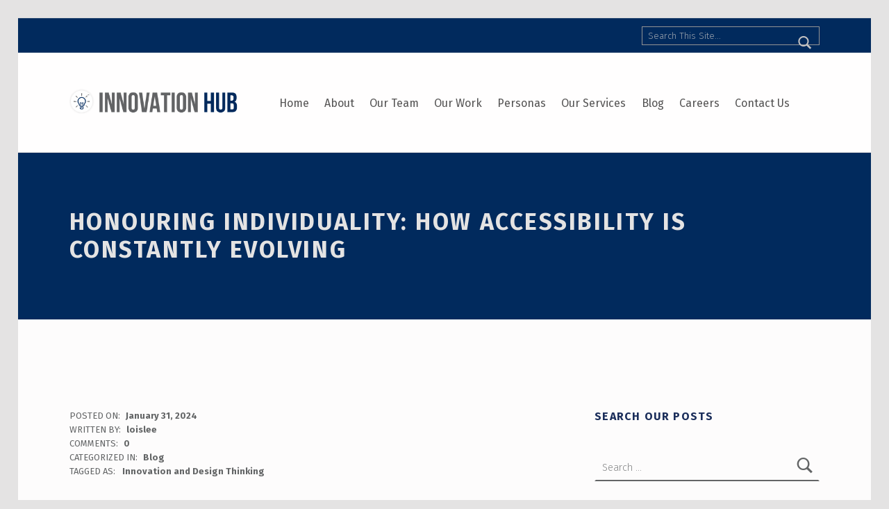

--- FILE ---
content_type: text/html; charset=UTF-8
request_url: http://blogs.studentlife.utoronto.ca/innovationhub/honouring-individuality-how-accessibility-is-constantly-evolving/
body_size: 21087
content:
<!DOCTYPE html>
<html class="no-js" lang="en-CA">

<head>


<meta charset="UTF-8">
<meta name="viewport" content="width=device-width, initial-scale=1">
<link rel="profile" href="http://gmpg.org/xfn/11">
<meta name='robots' content='index, follow, max-image-preview:large, max-snippet:-1, max-video-preview:-1' />
<link rel="pingback" href="http://blogs.studentlife.utoronto.ca/innovationhub/xmlrpc.php"><meta name="theme-color" content="#fffefe">
	<!-- This site is optimized with the Yoast SEO plugin v22.0 - https://yoast.com/wordpress/plugins/seo/ -->
	<title>Honouring Individuality: How Accessibility is Constantly Evolving - The Innovation Hub</title>
	<link rel="canonical" href="https://blogs.studentlife.utoronto.ca/innovationhub/honouring-individuality-how-accessibility-is-constantly-evolving/" />
	<meta property="og:locale" content="en_US" />
	<meta property="og:type" content="article" />
	<meta property="og:title" content="Honouring Individuality: How Accessibility is Constantly Evolving - The Innovation Hub" />
	<meta property="og:description" content="Accessibility is fundamentally about accommodating and celebrating individual experiences; therefore, it is important for us to actively think about how we can reimagine accessible practices in new and creative ways. Lois spoke with 3 disability advocates in the U of&hellip;" />
	<meta property="og:url" content="https://blogs.studentlife.utoronto.ca/innovationhub/honouring-individuality-how-accessibility-is-constantly-evolving/" />
	<meta property="og:site_name" content="The Innovation Hub" />
	<meta property="article:published_time" content="2024-01-31T18:00:00+00:00" />
	<meta property="article:modified_time" content="2024-06-21T14:11:38+00:00" />
	<meta property="og:image" content="http://blogs.studentlife.utoronto.ca/innovationhub/files/2023/09/Lee-Lois-e1698433044434.png" />
	<meta name="author" content="loislee" />
	<meta name="twitter:card" content="summary_large_image" />
	<meta name="twitter:label1" content="Written by" />
	<meta name="twitter:data1" content="loislee" />
	<meta name="twitter:label2" content="Est. reading time" />
	<meta name="twitter:data2" content="10 minutes" />
	<script type="application/ld+json" class="yoast-schema-graph">{"@context":"https://schema.org","@graph":[{"@type":"Article","@id":"https://blogs.studentlife.utoronto.ca/innovationhub/honouring-individuality-how-accessibility-is-constantly-evolving/#article","isPartOf":{"@id":"https://blogs.studentlife.utoronto.ca/innovationhub/honouring-individuality-how-accessibility-is-constantly-evolving/"},"author":{"name":"loislee","@id":"https://blogs.studentlife.utoronto.ca/innovationhub/#/schema/person/00b2920151cae83f75c1ad5586e80d14"},"headline":"Honouring Individuality: How Accessibility is Constantly Evolving","datePublished":"2024-01-31T18:00:00+00:00","dateModified":"2024-06-21T14:11:38+00:00","mainEntityOfPage":{"@id":"https://blogs.studentlife.utoronto.ca/innovationhub/honouring-individuality-how-accessibility-is-constantly-evolving/"},"wordCount":1838,"commentCount":0,"publisher":{"@id":"https://blogs.studentlife.utoronto.ca/innovationhub/#organization"},"image":{"@id":"https://blogs.studentlife.utoronto.ca/innovationhub/honouring-individuality-how-accessibility-is-constantly-evolving/#primaryimage"},"thumbnailUrl":"http://blogs.studentlife.utoronto.ca/innovationhub/files/2023/09/Lee-Lois-e1698433044434.png","keywords":["Innovation and Design Thinking"],"articleSection":["Blog"],"inLanguage":"en-CA","potentialAction":[{"@type":"CommentAction","name":"Comment","target":["https://blogs.studentlife.utoronto.ca/innovationhub/honouring-individuality-how-accessibility-is-constantly-evolving/#respond"]}]},{"@type":"WebPage","@id":"https://blogs.studentlife.utoronto.ca/innovationhub/honouring-individuality-how-accessibility-is-constantly-evolving/","url":"https://blogs.studentlife.utoronto.ca/innovationhub/honouring-individuality-how-accessibility-is-constantly-evolving/","name":"Honouring Individuality: How Accessibility is Constantly Evolving - The Innovation Hub","isPartOf":{"@id":"https://blogs.studentlife.utoronto.ca/innovationhub/#website"},"primaryImageOfPage":{"@id":"https://blogs.studentlife.utoronto.ca/innovationhub/honouring-individuality-how-accessibility-is-constantly-evolving/#primaryimage"},"image":{"@id":"https://blogs.studentlife.utoronto.ca/innovationhub/honouring-individuality-how-accessibility-is-constantly-evolving/#primaryimage"},"thumbnailUrl":"http://blogs.studentlife.utoronto.ca/innovationhub/files/2023/09/Lee-Lois-e1698433044434.png","datePublished":"2024-01-31T18:00:00+00:00","dateModified":"2024-06-21T14:11:38+00:00","breadcrumb":{"@id":"https://blogs.studentlife.utoronto.ca/innovationhub/honouring-individuality-how-accessibility-is-constantly-evolving/#breadcrumb"},"inLanguage":"en-CA","potentialAction":[{"@type":"ReadAction","target":["https://blogs.studentlife.utoronto.ca/innovationhub/honouring-individuality-how-accessibility-is-constantly-evolving/"]}]},{"@type":"ImageObject","inLanguage":"en-CA","@id":"https://blogs.studentlife.utoronto.ca/innovationhub/honouring-individuality-how-accessibility-is-constantly-evolving/#primaryimage","url":"http://blogs.studentlife.utoronto.ca/innovationhub/files/2023/09/Lee-Lois-e1698433044434.png","contentUrl":"http://blogs.studentlife.utoronto.ca/innovationhub/files/2023/09/Lee-Lois-e1698433044434.png","width":271,"height":271,"caption":"Lois smiling outdoors."},{"@type":"BreadcrumbList","@id":"https://blogs.studentlife.utoronto.ca/innovationhub/honouring-individuality-how-accessibility-is-constantly-evolving/#breadcrumb","itemListElement":[{"@type":"ListItem","position":1,"name":"Home","item":"https://blogs.studentlife.utoronto.ca/innovationhub/"},{"@type":"ListItem","position":2,"name":"Honouring Individuality: How Accessibility is Constantly Evolving"}]},{"@type":"WebSite","@id":"https://blogs.studentlife.utoronto.ca/innovationhub/#website","url":"https://blogs.studentlife.utoronto.ca/innovationhub/","name":"The Innovation Hub","description":"Improving the campus experience at the University of Toronto through student-led design","publisher":{"@id":"https://blogs.studentlife.utoronto.ca/innovationhub/#organization"},"potentialAction":[{"@type":"SearchAction","target":{"@type":"EntryPoint","urlTemplate":"https://blogs.studentlife.utoronto.ca/innovationhub/?s={search_term_string}"},"query-input":"required name=search_term_string"}],"inLanguage":"en-CA"},{"@type":"Organization","@id":"https://blogs.studentlife.utoronto.ca/innovationhub/#organization","name":"The Innovation Hub","url":"https://blogs.studentlife.utoronto.ca/innovationhub/","logo":{"@type":"ImageObject","inLanguage":"en-CA","@id":"https://blogs.studentlife.utoronto.ca/innovationhub/#/schema/logo/image/","url":"http://blogs.studentlife.utoronto.ca/innovationhub/files/2020/04/cropped-Innovation-Hub-Icon-with-Text-1-1.png","contentUrl":"http://blogs.studentlife.utoronto.ca/innovationhub/files/2020/04/cropped-Innovation-Hub-Icon-with-Text-1-1.png","width":2805,"height":574,"caption":"The Innovation Hub"},"image":{"@id":"https://blogs.studentlife.utoronto.ca/innovationhub/#/schema/logo/image/"}},{"@type":"Person","@id":"https://blogs.studentlife.utoronto.ca/innovationhub/#/schema/person/00b2920151cae83f75c1ad5586e80d14","name":"loislee","image":{"@type":"ImageObject","inLanguage":"en-CA","@id":"https://blogs.studentlife.utoronto.ca/innovationhub/#/schema/person/image/","url":"http://2.gravatar.com/avatar/8c66664c630d0beba50cbded8f01a8d5?s=96&d=mm&r=g","contentUrl":"http://2.gravatar.com/avatar/8c66664c630d0beba50cbded8f01a8d5?s=96&d=mm&r=g","caption":"loislee"},"url":"http://blogs.studentlife.utoronto.ca/innovationhub/author/loislee/"}]}</script>
	<!-- / Yoast SEO plugin. -->


<link rel='dns-prefetch' href='//www.googletagmanager.com' />
<link rel='dns-prefetch' href='//ajax.googleapis.com' />
<link rel='dns-prefetch' href='//fonts.googleapis.com' />
<link href='http://fonts.gstatic.com' crossorigin rel='preconnect' />
<link rel="alternate" type="application/rss+xml" title="The Innovation Hub &raquo; Feed" href="http://blogs.studentlife.utoronto.ca/innovationhub/feed/" />
<link rel="alternate" type="application/rss+xml" title="The Innovation Hub &raquo; Comments Feed" href="http://blogs.studentlife.utoronto.ca/innovationhub/comments/feed/" />
<link rel="alternate" type="application/rss+xml" title="The Innovation Hub &raquo; Honouring Individuality: How Accessibility is Constantly Evolving Comments Feed" href="http://blogs.studentlife.utoronto.ca/innovationhub/honouring-individuality-how-accessibility-is-constantly-evolving/feed/" />
<style id="icelander-text-widget-icon-fallback">.widget-symbol::before { content: "?"; font-family: inherit; }</style>		<!-- This site uses the Google Analytics by MonsterInsights plugin v8.23.1 - Using Analytics tracking - https://www.monsterinsights.com/ -->
		<!-- Note: MonsterInsights is not currently configured on this site. The site owner needs to authenticate with Google Analytics in the MonsterInsights settings panel. -->
					<!-- No tracking code set -->
				<!-- / Google Analytics by MonsterInsights -->
		<script>
window._wpemojiSettings = {"baseUrl":"https:\/\/s.w.org\/images\/core\/emoji\/14.0.0\/72x72\/","ext":".png","svgUrl":"https:\/\/s.w.org\/images\/core\/emoji\/14.0.0\/svg\/","svgExt":".svg","source":{"concatemoji":"http:\/\/blogs.studentlife.utoronto.ca\/innovationhub\/wp-includes\/js\/wp-emoji-release.min.js?ver=6.4.2"}};
/*! This file is auto-generated */
!function(i,n){var o,s,e;function c(e){try{var t={supportTests:e,timestamp:(new Date).valueOf()};sessionStorage.setItem(o,JSON.stringify(t))}catch(e){}}function p(e,t,n){e.clearRect(0,0,e.canvas.width,e.canvas.height),e.fillText(t,0,0);var t=new Uint32Array(e.getImageData(0,0,e.canvas.width,e.canvas.height).data),r=(e.clearRect(0,0,e.canvas.width,e.canvas.height),e.fillText(n,0,0),new Uint32Array(e.getImageData(0,0,e.canvas.width,e.canvas.height).data));return t.every(function(e,t){return e===r[t]})}function u(e,t,n){switch(t){case"flag":return n(e,"\ud83c\udff3\ufe0f\u200d\u26a7\ufe0f","\ud83c\udff3\ufe0f\u200b\u26a7\ufe0f")?!1:!n(e,"\ud83c\uddfa\ud83c\uddf3","\ud83c\uddfa\u200b\ud83c\uddf3")&&!n(e,"\ud83c\udff4\udb40\udc67\udb40\udc62\udb40\udc65\udb40\udc6e\udb40\udc67\udb40\udc7f","\ud83c\udff4\u200b\udb40\udc67\u200b\udb40\udc62\u200b\udb40\udc65\u200b\udb40\udc6e\u200b\udb40\udc67\u200b\udb40\udc7f");case"emoji":return!n(e,"\ud83e\udef1\ud83c\udffb\u200d\ud83e\udef2\ud83c\udfff","\ud83e\udef1\ud83c\udffb\u200b\ud83e\udef2\ud83c\udfff")}return!1}function f(e,t,n){var r="undefined"!=typeof WorkerGlobalScope&&self instanceof WorkerGlobalScope?new OffscreenCanvas(300,150):i.createElement("canvas"),a=r.getContext("2d",{willReadFrequently:!0}),o=(a.textBaseline="top",a.font="600 32px Arial",{});return e.forEach(function(e){o[e]=t(a,e,n)}),o}function t(e){var t=i.createElement("script");t.src=e,t.defer=!0,i.head.appendChild(t)}"undefined"!=typeof Promise&&(o="wpEmojiSettingsSupports",s=["flag","emoji"],n.supports={everything:!0,everythingExceptFlag:!0},e=new Promise(function(e){i.addEventListener("DOMContentLoaded",e,{once:!0})}),new Promise(function(t){var n=function(){try{var e=JSON.parse(sessionStorage.getItem(o));if("object"==typeof e&&"number"==typeof e.timestamp&&(new Date).valueOf()<e.timestamp+604800&&"object"==typeof e.supportTests)return e.supportTests}catch(e){}return null}();if(!n){if("undefined"!=typeof Worker&&"undefined"!=typeof OffscreenCanvas&&"undefined"!=typeof URL&&URL.createObjectURL&&"undefined"!=typeof Blob)try{var e="postMessage("+f.toString()+"("+[JSON.stringify(s),u.toString(),p.toString()].join(",")+"));",r=new Blob([e],{type:"text/javascript"}),a=new Worker(URL.createObjectURL(r),{name:"wpTestEmojiSupports"});return void(a.onmessage=function(e){c(n=e.data),a.terminate(),t(n)})}catch(e){}c(n=f(s,u,p))}t(n)}).then(function(e){for(var t in e)n.supports[t]=e[t],n.supports.everything=n.supports.everything&&n.supports[t],"flag"!==t&&(n.supports.everythingExceptFlag=n.supports.everythingExceptFlag&&n.supports[t]);n.supports.everythingExceptFlag=n.supports.everythingExceptFlag&&!n.supports.flag,n.DOMReady=!1,n.readyCallback=function(){n.DOMReady=!0}}).then(function(){return e}).then(function(){var e;n.supports.everything||(n.readyCallback(),(e=n.source||{}).concatemoji?t(e.concatemoji):e.wpemoji&&e.twemoji&&(t(e.twemoji),t(e.wpemoji)))}))}((window,document),window._wpemojiSettings);
</script>
<style id='wp-emoji-styles-inline-css'>

	img.wp-smiley, img.emoji {
		display: inline !important;
		border: none !important;
		box-shadow: none !important;
		height: 1em !important;
		width: 1em !important;
		margin: 0 0.07em !important;
		vertical-align: -0.1em !important;
		background: none !important;
		padding: 0 !important;
	}
</style>
<link rel='stylesheet' id='wp-block-library-css' href='http://blogs.studentlife.utoronto.ca/innovationhub/wp-includes/css/dist/block-library/style.min.css?ver=6.4.2' media='all' />
<style id='classic-theme-styles-inline-css'>
/*! This file is auto-generated */
.wp-block-button__link{color:#fff;background-color:#32373c;border-radius:9999px;box-shadow:none;text-decoration:none;padding:calc(.667em + 2px) calc(1.333em + 2px);font-size:1.125em}.wp-block-file__button{background:#32373c;color:#fff;text-decoration:none}
</style>
<style id='global-styles-inline-css'>
body{--wp--preset--color--black: #000000;--wp--preset--color--cyan-bluish-gray: #abb8c3;--wp--preset--color--white: #ffffff;--wp--preset--color--pale-pink: #f78da7;--wp--preset--color--vivid-red: #cf2e2e;--wp--preset--color--luminous-vivid-orange: #ff6900;--wp--preset--color--luminous-vivid-amber: #fcb900;--wp--preset--color--light-green-cyan: #7bdcb5;--wp--preset--color--vivid-green-cyan: #00d084;--wp--preset--color--pale-cyan-blue: #8ed1fc;--wp--preset--color--vivid-cyan-blue: #0693e3;--wp--preset--color--vivid-purple: #9b51e0;--wp--preset--color--primary-navy-blue: #012a5d;--wp--preset--color--primary-off-white: #FDFCFC;--wp--preset--color--neutral-dark-grey: #333333;--wp--preset--color--neutral-grey: #636566;--wp--preset--color--neutral-light-grey: #F9F9F9;--wp--preset--color--secondary-blue-light: #BFE7F3;--wp--preset--color--secondary-blue-dark: #7FCFE7;--wp--preset--color--secondary-yellow-light: #FFFABF;--wp--preset--color--secondary-yellow-dark: #FFF57F;--wp--preset--color--secondary-green-light: #D6EEEB;--wp--preset--color--secondary-green-dark: #ACDCD6;--wp--preset--color--secondary-red-light: #F8D3C5;--wp--preset--color--secondary-red-dark: #F1A88A;--wp--preset--color--secondary-purple-light: #D7CCDE;--wp--preset--color--secondary-purple-dark: #AF8EBC;--wp--preset--gradient--vivid-cyan-blue-to-vivid-purple: linear-gradient(135deg,rgba(6,147,227,1) 0%,rgb(155,81,224) 100%);--wp--preset--gradient--light-green-cyan-to-vivid-green-cyan: linear-gradient(135deg,rgb(122,220,180) 0%,rgb(0,208,130) 100%);--wp--preset--gradient--luminous-vivid-amber-to-luminous-vivid-orange: linear-gradient(135deg,rgba(252,185,0,1) 0%,rgba(255,105,0,1) 100%);--wp--preset--gradient--luminous-vivid-orange-to-vivid-red: linear-gradient(135deg,rgba(255,105,0,1) 0%,rgb(207,46,46) 100%);--wp--preset--gradient--very-light-gray-to-cyan-bluish-gray: linear-gradient(135deg,rgb(238,238,238) 0%,rgb(169,184,195) 100%);--wp--preset--gradient--cool-to-warm-spectrum: linear-gradient(135deg,rgb(74,234,220) 0%,rgb(151,120,209) 20%,rgb(207,42,186) 40%,rgb(238,44,130) 60%,rgb(251,105,98) 80%,rgb(254,248,76) 100%);--wp--preset--gradient--blush-light-purple: linear-gradient(135deg,rgb(255,206,236) 0%,rgb(152,150,240) 100%);--wp--preset--gradient--blush-bordeaux: linear-gradient(135deg,rgb(254,205,165) 0%,rgb(254,45,45) 50%,rgb(107,0,62) 100%);--wp--preset--gradient--luminous-dusk: linear-gradient(135deg,rgb(255,203,112) 0%,rgb(199,81,192) 50%,rgb(65,88,208) 100%);--wp--preset--gradient--pale-ocean: linear-gradient(135deg,rgb(255,245,203) 0%,rgb(182,227,212) 50%,rgb(51,167,181) 100%);--wp--preset--gradient--electric-grass: linear-gradient(135deg,rgb(202,248,128) 0%,rgb(113,206,126) 100%);--wp--preset--gradient--midnight: linear-gradient(135deg,rgb(2,3,129) 0%,rgb(40,116,252) 100%);--wp--preset--font-size--small: 13px;--wp--preset--font-size--medium: 20px;--wp--preset--font-size--large: 36px;--wp--preset--font-size--x-large: 42px;--wp--preset--spacing--20: 0.44rem;--wp--preset--spacing--30: 0.67rem;--wp--preset--spacing--40: 1rem;--wp--preset--spacing--50: 1.5rem;--wp--preset--spacing--60: 2.25rem;--wp--preset--spacing--70: 3.38rem;--wp--preset--spacing--80: 5.06rem;--wp--preset--shadow--natural: 6px 6px 9px rgba(0, 0, 0, 0.2);--wp--preset--shadow--deep: 12px 12px 50px rgba(0, 0, 0, 0.4);--wp--preset--shadow--sharp: 6px 6px 0px rgba(0, 0, 0, 0.2);--wp--preset--shadow--outlined: 6px 6px 0px -3px rgba(255, 255, 255, 1), 6px 6px rgba(0, 0, 0, 1);--wp--preset--shadow--crisp: 6px 6px 0px rgba(0, 0, 0, 1);}:where(.is-layout-flex){gap: 0.5em;}:where(.is-layout-grid){gap: 0.5em;}body .is-layout-flow > .alignleft{float: left;margin-inline-start: 0;margin-inline-end: 2em;}body .is-layout-flow > .alignright{float: right;margin-inline-start: 2em;margin-inline-end: 0;}body .is-layout-flow > .aligncenter{margin-left: auto !important;margin-right: auto !important;}body .is-layout-constrained > .alignleft{float: left;margin-inline-start: 0;margin-inline-end: 2em;}body .is-layout-constrained > .alignright{float: right;margin-inline-start: 2em;margin-inline-end: 0;}body .is-layout-constrained > .aligncenter{margin-left: auto !important;margin-right: auto !important;}body .is-layout-constrained > :where(:not(.alignleft):not(.alignright):not(.alignfull)){max-width: var(--wp--style--global--content-size);margin-left: auto !important;margin-right: auto !important;}body .is-layout-constrained > .alignwide{max-width: var(--wp--style--global--wide-size);}body .is-layout-flex{display: flex;}body .is-layout-flex{flex-wrap: wrap;align-items: center;}body .is-layout-flex > *{margin: 0;}body .is-layout-grid{display: grid;}body .is-layout-grid > *{margin: 0;}:where(.wp-block-columns.is-layout-flex){gap: 2em;}:where(.wp-block-columns.is-layout-grid){gap: 2em;}:where(.wp-block-post-template.is-layout-flex){gap: 1.25em;}:where(.wp-block-post-template.is-layout-grid){gap: 1.25em;}.has-black-color{color: var(--wp--preset--color--black) !important;}.has-cyan-bluish-gray-color{color: var(--wp--preset--color--cyan-bluish-gray) !important;}.has-white-color{color: var(--wp--preset--color--white) !important;}.has-pale-pink-color{color: var(--wp--preset--color--pale-pink) !important;}.has-vivid-red-color{color: var(--wp--preset--color--vivid-red) !important;}.has-luminous-vivid-orange-color{color: var(--wp--preset--color--luminous-vivid-orange) !important;}.has-luminous-vivid-amber-color{color: var(--wp--preset--color--luminous-vivid-amber) !important;}.has-light-green-cyan-color{color: var(--wp--preset--color--light-green-cyan) !important;}.has-vivid-green-cyan-color{color: var(--wp--preset--color--vivid-green-cyan) !important;}.has-pale-cyan-blue-color{color: var(--wp--preset--color--pale-cyan-blue) !important;}.has-vivid-cyan-blue-color{color: var(--wp--preset--color--vivid-cyan-blue) !important;}.has-vivid-purple-color{color: var(--wp--preset--color--vivid-purple) !important;}.has-black-background-color{background-color: var(--wp--preset--color--black) !important;}.has-cyan-bluish-gray-background-color{background-color: var(--wp--preset--color--cyan-bluish-gray) !important;}.has-white-background-color{background-color: var(--wp--preset--color--white) !important;}.has-pale-pink-background-color{background-color: var(--wp--preset--color--pale-pink) !important;}.has-vivid-red-background-color{background-color: var(--wp--preset--color--vivid-red) !important;}.has-luminous-vivid-orange-background-color{background-color: var(--wp--preset--color--luminous-vivid-orange) !important;}.has-luminous-vivid-amber-background-color{background-color: var(--wp--preset--color--luminous-vivid-amber) !important;}.has-light-green-cyan-background-color{background-color: var(--wp--preset--color--light-green-cyan) !important;}.has-vivid-green-cyan-background-color{background-color: var(--wp--preset--color--vivid-green-cyan) !important;}.has-pale-cyan-blue-background-color{background-color: var(--wp--preset--color--pale-cyan-blue) !important;}.has-vivid-cyan-blue-background-color{background-color: var(--wp--preset--color--vivid-cyan-blue) !important;}.has-vivid-purple-background-color{background-color: var(--wp--preset--color--vivid-purple) !important;}.has-black-border-color{border-color: var(--wp--preset--color--black) !important;}.has-cyan-bluish-gray-border-color{border-color: var(--wp--preset--color--cyan-bluish-gray) !important;}.has-white-border-color{border-color: var(--wp--preset--color--white) !important;}.has-pale-pink-border-color{border-color: var(--wp--preset--color--pale-pink) !important;}.has-vivid-red-border-color{border-color: var(--wp--preset--color--vivid-red) !important;}.has-luminous-vivid-orange-border-color{border-color: var(--wp--preset--color--luminous-vivid-orange) !important;}.has-luminous-vivid-amber-border-color{border-color: var(--wp--preset--color--luminous-vivid-amber) !important;}.has-light-green-cyan-border-color{border-color: var(--wp--preset--color--light-green-cyan) !important;}.has-vivid-green-cyan-border-color{border-color: var(--wp--preset--color--vivid-green-cyan) !important;}.has-pale-cyan-blue-border-color{border-color: var(--wp--preset--color--pale-cyan-blue) !important;}.has-vivid-cyan-blue-border-color{border-color: var(--wp--preset--color--vivid-cyan-blue) !important;}.has-vivid-purple-border-color{border-color: var(--wp--preset--color--vivid-purple) !important;}.has-vivid-cyan-blue-to-vivid-purple-gradient-background{background: var(--wp--preset--gradient--vivid-cyan-blue-to-vivid-purple) !important;}.has-light-green-cyan-to-vivid-green-cyan-gradient-background{background: var(--wp--preset--gradient--light-green-cyan-to-vivid-green-cyan) !important;}.has-luminous-vivid-amber-to-luminous-vivid-orange-gradient-background{background: var(--wp--preset--gradient--luminous-vivid-amber-to-luminous-vivid-orange) !important;}.has-luminous-vivid-orange-to-vivid-red-gradient-background{background: var(--wp--preset--gradient--luminous-vivid-orange-to-vivid-red) !important;}.has-very-light-gray-to-cyan-bluish-gray-gradient-background{background: var(--wp--preset--gradient--very-light-gray-to-cyan-bluish-gray) !important;}.has-cool-to-warm-spectrum-gradient-background{background: var(--wp--preset--gradient--cool-to-warm-spectrum) !important;}.has-blush-light-purple-gradient-background{background: var(--wp--preset--gradient--blush-light-purple) !important;}.has-blush-bordeaux-gradient-background{background: var(--wp--preset--gradient--blush-bordeaux) !important;}.has-luminous-dusk-gradient-background{background: var(--wp--preset--gradient--luminous-dusk) !important;}.has-pale-ocean-gradient-background{background: var(--wp--preset--gradient--pale-ocean) !important;}.has-electric-grass-gradient-background{background: var(--wp--preset--gradient--electric-grass) !important;}.has-midnight-gradient-background{background: var(--wp--preset--gradient--midnight) !important;}.has-small-font-size{font-size: var(--wp--preset--font-size--small) !important;}.has-medium-font-size{font-size: var(--wp--preset--font-size--medium) !important;}.has-large-font-size{font-size: var(--wp--preset--font-size--large) !important;}.has-x-large-font-size{font-size: var(--wp--preset--font-size--x-large) !important;}
.wp-block-navigation a:where(:not(.wp-element-button)){color: inherit;}
:where(.wp-block-post-template.is-layout-flex){gap: 1.25em;}:where(.wp-block-post-template.is-layout-grid){gap: 1.25em;}
:where(.wp-block-columns.is-layout-flex){gap: 2em;}:where(.wp-block-columns.is-layout-grid){gap: 2em;}
.wp-block-pullquote{font-size: 1.5em;line-height: 1.6;}
</style>
<link rel='stylesheet' id='collapscore-css-css' href='http://blogs.studentlife.utoronto.ca/innovationhub/wp-content/plugins/jquery-collapse-o-matic/css/core_style.css?ver=1.0' media='all' />
<link rel='stylesheet' id='collapseomatic-css-css' href='http://blogs.studentlife.utoronto.ca/innovationhub/wp-content/plugins/jquery-collapse-o-matic/css/light_style.css?ver=1.6' media='all' />
<link rel='stylesheet' id='searchandfilter-css' href='http://blogs.studentlife.utoronto.ca/innovationhub/wp-content/plugins/search-filter/style.css?ver=1' media='all' />
<link rel='stylesheet' id='jquery-ui-style-css' href='https://ajax.googleapis.com/ajax/libs/jqueryui/1.11.4/themes/ui-darkness/jquery-ui.css?ver=1.11.4' media='all' />
<link rel='stylesheet' id='icelander-google-fonts-css' href='http://fonts.googleapis.com/css?family=Fira+Sans%3A100%2C300%2C400%2C700%2C900&#038;subset=latin&#038;ver=1.7.1' media='screen' />
<link rel='stylesheet' id='genericons-neue-css' href='http://blogs.studentlife.utoronto.ca/innovationhub/wp-content/themes/icelander/assets/fonts/genericons-neue/genericons-neue.css?ver=1.7.1' media='screen' />
<link rel='stylesheet' id='icelander-stylesheet-main-css' href='http://blogs.studentlife.utoronto.ca/innovationhub/wp-content/themes/icelander/assets/css/main.css?ver=1.7.1' media='screen' />
<link rel='stylesheet' id='icelander-stylesheet-shortcodes-css' href='http://blogs.studentlife.utoronto.ca/innovationhub/wp-content/themes/icelander/assets/css/shortcodes.css?ver=1.7.1' media='screen' />
<link rel='stylesheet' id='icelander-stylesheet-custom-css' href='http://blogs.studentlife.utoronto.ca/innovationhub/wp-content/themes/icelander/assets/css/custom-styles.css?ver=1.7.1' media='screen' />
<link rel='stylesheet' id='icelander-stylesheet-print-css' href='http://blogs.studentlife.utoronto.ca/innovationhub/wp-content/themes/icelander/assets/css/print.css?ver=1.7.1' media='print' />
<style id='icelander-inline-css'>
/* START CSS variables */
:root { 
--color_accent: #1b2e5b; --color_header_widgets_background: #012a5d; --color_intro_background: #012a5d; --color_content_text--a20: rgba(99,101,102,0.2); --color_content_text--a0: rgba(99,101,102,0); --color_content_text: #636566; --color_content_headings: #1b2e5b; --color_footer_background: #1b2e5b; --footer_image_repeat: no-repeat; --color_footer_secondary_background: #1b2e5b; --layout_width_content: 1480px;
}
/* END CSS variables */
.site-footer:not(.is-customize-preview)::before { display: none; }
</style>
<script src="http://blogs.studentlife.utoronto.ca/innovationhub/wp-content/themes/icelander/library/js/vendor/css-vars-ponyfill/css-vars-ponyfill.min.js?ver=v2.4.7" id="css-vars-ponyfill-js"></script>
<script id="css-vars-ponyfill-js-after">
window.onload = function() {
	cssVars( {
		onlyVars: true,
		exclude: 'link:not([href^="http://blogs.studentlife.utoronto.ca/innovationhub/wp-content/themes"])'
	} );
};
</script>
<script src="http://blogs.studentlife.utoronto.ca/innovationhub/wp-includes/js/jquery/jquery.min.js?ver=3.7.1" id="jquery-core-js"></script>
<script src="http://blogs.studentlife.utoronto.ca/innovationhub/wp-includes/js/jquery/jquery-migrate.min.js?ver=3.4.1" id="jquery-migrate-js"></script>
<script id="wp-statistics-tracker-js-extra">
var WP_Statistics_Tracker_Object = {"hitRequestUrl":"http:\/\/blogs.studentlife.utoronto.ca\/innovationhub\/wp-json\/wp-statistics\/v2\/hit?wp_statistics_hit_rest=yes&track_all=1&current_page_type=post&current_page_id=15943&search_query&page_uri=L2hvbm91cmluZy1pbmRpdmlkdWFsaXR5LWhvdy1hY2Nlc3NpYmlsaXR5LWlzLWNvbnN0YW50bHktZXZvbHZpbmcv","keepOnlineRequestUrl":"http:\/\/blogs.studentlife.utoronto.ca\/innovationhub\/wp-json\/wp-statistics\/v2\/online?wp_statistics_hit_rest=yes&track_all=1&current_page_type=post&current_page_id=15943&search_query&page_uri=L2hvbm91cmluZy1pbmRpdmlkdWFsaXR5LWhvdy1hY2Nlc3NpYmlsaXR5LWlzLWNvbnN0YW50bHktZXZvbHZpbmcv","option":{"dntEnabled":"","cacheCompatibility":"1"}};
</script>
<script src="http://blogs.studentlife.utoronto.ca/innovationhub/wp-content/plugins/wp-statistics/assets/js/tracker.js?ver=6.4.2" id="wp-statistics-tracker-js"></script>

<!-- Google Analytics snippet added by Site Kit -->
<script src="https://www.googletagmanager.com/gtag/js?id=GT-K46NV243" id="google_gtagjs-js" async></script>
<script id="google_gtagjs-js-after">
window.dataLayer = window.dataLayer || [];function gtag(){dataLayer.push(arguments);}
gtag('set', 'linker', {"domains":["blogs.studentlife.utoronto.ca"]} );
gtag("js", new Date());
gtag("set", "developer_id.dZTNiMT", true);
gtag("config", "GT-K46NV243");
</script>

<!-- End Google Analytics snippet added by Site Kit -->
<script id="a11y-menu-js-extra">
var a11yMenuConfig = {"mode":["esc","button"],"menu_selector":".toggle-sub-menus","button_attributes":{"class":"button-toggle-sub-menu","aria-label":{"collapse":"Collapse menu: %s","expand":"Expand menu: %s"}}};
</script>
<script src="http://blogs.studentlife.utoronto.ca/innovationhub/wp-content/themes/icelander/assets/js/vendors/a11y-menu/a11y-menu.dist.min.js?ver=1.7.1" id="a11y-menu-js"></script>
<link rel="https://api.w.org/" href="http://blogs.studentlife.utoronto.ca/innovationhub/wp-json/" /><link rel="alternate" type="application/json" href="http://blogs.studentlife.utoronto.ca/innovationhub/wp-json/wp/v2/posts/15943" /><link rel="EditURI" type="application/rsd+xml" title="RSD" href="http://blogs.studentlife.utoronto.ca/innovationhub/xmlrpc.php?rsd" />
<meta name="generator" content="WordPress 6.4.2" />
<link rel='shortlink' href='http://blogs.studentlife.utoronto.ca/innovationhub/?p=15943' />
<link rel="alternate" type="application/json+oembed" href="http://blogs.studentlife.utoronto.ca/innovationhub/wp-json/oembed/1.0/embed?url=http%3A%2F%2Fblogs.studentlife.utoronto.ca%2Finnovationhub%2Fhonouring-individuality-how-accessibility-is-constantly-evolving%2F" />
<link rel="alternate" type="text/xml+oembed" href="http://blogs.studentlife.utoronto.ca/innovationhub/wp-json/oembed/1.0/embed?url=http%3A%2F%2Fblogs.studentlife.utoronto.ca%2Finnovationhub%2Fhonouring-individuality-how-accessibility-is-constantly-evolving%2F&#038;format=xml" />
<meta name="generator" content="Site Kit by Google 1.119.0" /><!-- Analytics by WP Statistics v14.3.5 - https://wp-statistics.com/ -->
<meta name="google-site-verification" content="_PfW8AAUx6hVfk2lhZ3r2WPMo03GfbQ3cVme_MiX0jE"><style type="text/css" id="filter-everything-inline-css">.wpc-orderby-select{width:100%}.wpc-filters-open-button-container{display:none}.wpc-debug-message{padding:16px;font-size:14px;border:1px dashed #ccc;margin-bottom:20px}.wpc-debug-title{visibility:hidden}.wpc-button-inner,.wpc-chip-content{display:flex;align-items:center}.wpc-icon-html-wrapper{position:relative;margin-right:10px;top:2px}.wpc-icon-html-wrapper span{display:block;height:1px;width:18px;border-radius:3px;background:#2c2d33;margin-bottom:4px;position:relative}span.wpc-icon-line-1:after,span.wpc-icon-line-2:after,span.wpc-icon-line-3:after{content:"";display:block;width:3px;height:3px;border:1px solid #2c2d33;background-color:#fff;position:absolute;top:-2px;box-sizing:content-box}span.wpc-icon-line-3:after{border-radius:50%;left:2px}span.wpc-icon-line-1:after{border-radius:50%;left:5px}span.wpc-icon-line-2:after{border-radius:50%;left:12px}body .wpc-filters-open-button-container a.wpc-filters-open-widget,body .wpc-filters-open-button-container a.wpc-open-close-filters-button{display:inline-block;text-align:left;border:1px solid #2c2d33;border-radius:2px;line-height:1.5;padding:7px 12px;background-color:transparent;color:#2c2d33;box-sizing:border-box;text-decoration:none!important;font-weight:400;transition:none;position:relative}@media screen and (max-width:768px){.wpc_show_bottom_widget .wpc-filters-open-button-container,.wpc_show_open_close_button .wpc-filters-open-button-container{display:block}.wpc_show_bottom_widget .wpc-filters-open-button-container{margin-top:1em;margin-bottom:1em}}</style>
<link rel="icon" href="http://blogs.studentlife.utoronto.ca/innovationhub/files/2020/04/cropped-Innovation-Hub-Icon-32x32.png" sizes="32x32" />
<link rel="icon" href="http://blogs.studentlife.utoronto.ca/innovationhub/files/2020/04/cropped-Innovation-Hub-Icon-192x192.png" sizes="192x192" />
<link rel="apple-touch-icon" href="http://blogs.studentlife.utoronto.ca/innovationhub/files/2020/04/cropped-Innovation-Hub-Icon-180x180.png" />
<meta name="msapplication-TileImage" content="http://blogs.studentlife.utoronto.ca/innovationhub/files/2020/04/cropped-Innovation-Hub-Icon-270x270.png" />
<style id="sccss">/* Enter Your Custom CSS Here */

/* back to top button css */
.back-top {
    z-index: 10;
    opacity: 0;
    position: fixed;
    bottom: 3.5em;
    right: 0.5em;
    transition: transform 0.7s ease-in-out, opacity 0.3s ease-in-out;
}

.back-top.hidden {
    transform: translateY(100%);
    opacity: 0;
    pointer-events: none;
}

.back-top.visible {
    transform: translateY(0);
    opacity: 1;
    pointer-events: auto;
}

/* getting rid of black banners at the top */
.page-id-16018 #intro-container.entry-header.intro-container {
    display: none;
}

.page-id-16246 #intro-container.entry-header.intro-container {
    display: none;
}

.page-id-16259 #intro-container.entry-header.intro-container {
    display: none;
}

.page-id-16293 #intro-container.entry-header.intro-container {
    display: none;
}

.page-id-16305 #intro-container.entry-header.intro-container {
    display: none;
}

.page-id-16406 #intro-container.entry-header.intro-container {
    display: none;
}

.page-id-16415 #intro-container.entry-header.intro-container {
    display: none;
}

.page-id-16429 #intro-container.entry-header.intro-container {
    display: none;
}

.page-id-16435 #intro-container.entry-header.intro-container {
    display: none;
}

.page-id-16439 #intro-container.entry-header.intro-container {
    display: none;
}

.page-id-16443 #intro-container.entry-header.intro-container {
    display: none;
}

.page-id-16456 #intro-container.entry-header.intro-container {
    display: none;
}

.page-id-16463 #intro-container.entry-header.intro-container {
    display: none;
}

.page-id-16469 #intro-container.entry-header.intro-container {
    display: none;
}


.page-id-16510 #intro-container.entry-header.intro-container {
    display: none;
}

.page-id-16516 #intro-container.entry-header.intro-container {
    display: none;
}

.page-id-16690 #intro-container.entry-header.intro-container {
    display: none;
}

.footer-area-site-info{
	display:none;
}

@media (max-width: 650px) {
	#branding #searchform {
		height: 50px;
	}
}

#search-bar {
		padding: 1%;
		border-color: white;
		border-width: 2px;
}

/*
 * Manoj 20241104: Adding Trad Gothic Font's which are UofT recommended
 */
@font-face {
        font-family: TradeGothicBold;
        src: url('/innovationhub/files/SL_customfonts/TradeGothicLTStd-Bold.otf');
}

@font-face {
        font-family: TradeGothic;
        src: url('/innovationhub/files/SL_customfonts/TradeGothicLTStd.otf');
}

@font-face {
        font-family: TradeGothicBoldNo2;
        src: url('/innovationhub/files/SL_customfonts/TradeGothicLTStd-Bd2.otf');
}

/* 20250206 - Manoj Adding Trade Gothic Next fonts - Julia's request */
@font-face {
        font-family: TradeGothicNextLTProBoldItalic;
        src:url('/innovationhub/files/SL_customfonts/TradeGothicNextLTProBoldItalic.ttf');
}

@font-face {
        font-family: TradeGothicNextLTProBold;
        src:url('/innovationhub/files/SL_customfonts/TradeGothicNextLTProBold.ttf');
}

@font-face {
        font-family: TradeGothicNextLTProHeavyItalic;
        src:url('/innovationhub/files/SL_customfonts/TradeGothicNextLTProHeavyItalic.ttf');
}

@font-face {
        font-family: TradeGothicNextLTProHeavy;
        src:url('/innovationhub/files/SL_customfonts/TradeGothicNextLTProHeavy.ttf');
}

@font-face {
        font-family: TradeGothicNextLTProItalic;
        src:url('/innovationhub/files/SL_customfonts/TradeGothicNextLTProItalic.ttf');
}

@font-face {
        font-family: TradeGothicNextLTProLightItalic;
        src:url('/innovationhub/files/SL_customfonts/TradeGothicNextLTProLightItalic.ttf');
}

@font-face {
        font-family: TradeGothicNextLTProLight;
        src:url('/innovationhub/files/SL_customfonts/TradeGothicNextLTProLight.ttf');
}

@font-face {
        font-family: TradeGothicNextLTProRegular;
        src:url('/innovationhub/files/SL_customfonts/TradeGothicNextLTProRegular.ttf');
}

@font-face {
        font-family: TradeGothicNextSRProBold;
        src:url('/innovationhub/files/SL_customfonts/TradeGothicNextSRProBold.ttf');
}

@font-face {
        font-family: TradeGothicNextSRProRegular;
        src:url('/innovationhub/files/SL_customfonts/TradeGothicNextSRProRegular.ttf');
}


</style>
</head>


<body class="fl-builder-2-8-3-7 footer-layout-boxed group-blog has-intro has-navigation-mobile has-sticky-header has-widgets-sidebar header-layout-boxed is-singular no-js post-template-default postid-15943 single single-format-standard single-post site-layout-boxed site-title-hidden wp-custom-logo">

<a name="top"></a>


<nav class="menu-skip-links" aria-label="Skip links">
	<ul>
		<li class="skip-link-list-item"><a class="skip-link screen-reader-text" href="#site-navigation">Skip to main navigation</a></li><li class="skip-link-list-item"><a class="skip-link screen-reader-text" href="#content">Skip to main content</a></li><li class="skip-link-list-item"><a class="skip-link screen-reader-text" href="#colophon">Skip to footer</a></li>	</ul>
</nav>
<div id="page" class="site">


<header id="masthead" class="site-header">



<div class="site-header-content"><div class="site-header-inner">


<div class="site-branding">
	<a href="http://blogs.studentlife.utoronto.ca/innovationhub/" class="custom-logo-link" rel="home"><img width="2805" height="574" src="http://blogs.studentlife.utoronto.ca/innovationhub/files/2020/04/cropped-Innovation-Hub-Icon-with-Text-1-1.png" class="custom-logo" alt="The Innovation Hub" decoding="async" fetchpriority="high" srcset="http://blogs.studentlife.utoronto.ca/innovationhub/files/2020/04/cropped-Innovation-Hub-Icon-with-Text-1-1.png 2805w, http://blogs.studentlife.utoronto.ca/innovationhub/files/2020/04/cropped-Innovation-Hub-Icon-with-Text-1-1-300x61.png 300w, http://blogs.studentlife.utoronto.ca/innovationhub/files/2020/04/cropped-Innovation-Hub-Icon-with-Text-1-1-1024x210.png 1024w, http://blogs.studentlife.utoronto.ca/innovationhub/files/2020/04/cropped-Innovation-Hub-Icon-with-Text-1-1-768x157.png 768w, http://blogs.studentlife.utoronto.ca/innovationhub/files/2020/04/cropped-Innovation-Hub-Icon-with-Text-1-1-1536x314.png 1536w, http://blogs.studentlife.utoronto.ca/innovationhub/files/2020/04/cropped-Innovation-Hub-Icon-with-Text-1-1-2048x419.png 2048w" sizes="(max-width: 2805px) 100vw, 2805px" /></a>	<div class="site-branding-text">
		<p class="site-title"><a href="http://blogs.studentlife.utoronto.ca/innovationhub/" rel="home">The Innovation Hub</a></p>

					<p class="site-description">Improving the campus experience at the University of Toronto through student-led design</p>
				</div>
</div>

<nav id="site-navigation" class="main-navigation" aria-label="Primary Menu">

			<button
			id="menu-toggle"
			class="menu-toggle"
			aria-controls="menu-primary"
			aria-expanded="false"
		>Menu</button>
			<div id="site-navigation-container" class="main-navigation-container">
		<div class="mobile-search-form"><form role="search" method="get" class="search-form" action="http://blogs.studentlife.utoronto.ca/innovationhub/">
				<label>
					<span class="screen-reader-text">Search for:</span>
					<input type="search" class="search-field" placeholder="Search &hellip;" value="" name="s" />
				</label>
				<input type="submit" class="search-submit" value="Search" />
			</form></div><div class="menu"><ul id="menu-primary" class="menu-primary toggle-sub-menus"><li id="menu-item-1671" class="menu-item menu-item-type-custom menu-item-object-custom menu-item-home menu-item-1671 menu-item-is-depth-0"><a href="http://blogs.studentlife.utoronto.ca/innovationhub/">Home</a></li>
<li id="menu-item-18472" class="menu-item menu-item-type-post_type menu-item-object-page menu-item-18472 menu-item-is-depth-0"><a href="http://blogs.studentlife.utoronto.ca/innovationhub/about/">About</a></li>
<li id="menu-item-25029" class="menu-item menu-item-type-post_type menu-item-object-page menu-item-25029 menu-item-is-depth-0"><a href="http://blogs.studentlife.utoronto.ca/innovationhub/our-team/">Our Team</a></li>
<li id="menu-item-25405" class="menu-item menu-item-type-post_type menu-item-object-page menu-item-25405 menu-item-is-depth-0"><a href="http://blogs.studentlife.utoronto.ca/innovationhub/our-work/">Our Work</a></li>
<li id="menu-item-24141" class="menu-item menu-item-type-post_type menu-item-object-page menu-item-24141 menu-item-is-depth-0"><a href="http://blogs.studentlife.utoronto.ca/innovationhub/student-personas/">Personas</a></li>
<li id="menu-item-18476" class="menu-item menu-item-type-post_type menu-item-object-page menu-item-18476 menu-item-is-depth-0"><a href="http://blogs.studentlife.utoronto.ca/innovationhub/our-services/">Our Services</a></li>
<li id="menu-item-18562" class="menu-item menu-item-type-post_type menu-item-object-page menu-item-18562 menu-item-is-depth-0"><a href="http://blogs.studentlife.utoronto.ca/innovationhub/blog/">Blog</a></li>
<li id="menu-item-25721" class="menu-item menu-item-type-post_type menu-item-object-page menu-item-25721 menu-item-is-depth-0"><a href="http://blogs.studentlife.utoronto.ca/innovationhub/careers/">Careers</a></li>
<li id="menu-item-18477" class="menu-item menu-item-type-post_type menu-item-object-page menu-item-18477 menu-item-is-depth-0"><a href="http://blogs.studentlife.utoronto.ca/innovationhub/contactus/">Contact Us</a></li>
<li class="menu-toggle-skip-link-container"><a href="#menu-toggle" class="menu-toggle-skip-link">Skip to menu toggle button</a></li></ul></div>	</div>

</nav>


</div></div>


<div class="header-widgets-container">

	<aside id="header-widgets" class="widget-area header-widgets" aria-label="Header widgets">

		<section id="block-4" class="widget widget_block widget_search"><form role="search" method="get" action="http://blogs.studentlife.utoronto.ca/innovationhub/" class="wp-block-search__no-button aligncenter wp-block-search"    ><label class="wp-block-search__label screen-reader-text" for="wp-block-search__input-1" >Search</label><div class="wp-block-search__inside-wrapper "  style="width: 100%"><input class="wp-block-search__input has-small-font-size" id="wp-block-search__input-1" placeholder="Search This Site..." value="" type="search" name="s" data-required /></div><input type="hidden" name="post_type[]" value="page" /></form></section>
	</aside>

</div>


</header>



<div id="content" class="site-content">
<section id="intro-container" class="entry-header intro-container">

	
	<div id="intro" class="intro"><div class="intro-inner">

		<h1 class="entry-title h1 intro-title">Honouring Individuality: How Accessibility is Constantly Evolving</h1>
	</div></div>

	
</section>

<div class="site-content-inner">
	<div id="primary" class="content-area">
		<main id="main" class="site-main">



<article id="post-15943" class="post-15943 post type-post status-publish format-standard hentry category-blog tag-innovation-and-design-thinking entry">

	
<footer class="entry-meta">
<span class="entry-meta-element entry-date posted-on">
	<span class="entry-meta-description label-published">
		Posted on:	</span>
	<a href="http://blogs.studentlife.utoronto.ca/innovationhub/honouring-individuality-how-accessibility-is-constantly-evolving/" rel="bookmark">
		<time datetime="2024-01-31T13:00:00-05:00" class="published" title="Posted on: January 31, 2024">
			January 31, 2024		</time>
	</a>
	<span class="entry-meta-description label-updated">
		Last updated on:	</span>
	<time class="updated" datetime="2024-06-21T10:11:38-04:00" title="Last updated on: June 21, 2024">
		June 21, 2024	</time>
</span>

<span class="entry-meta-element byline author vcard">
	<span class="entry-meta-description">
		Written by:	</span>
	<a href="http://blogs.studentlife.utoronto.ca/innovationhub/author/loislee/" class="url fn n" rel="author">
		loislee	</a>
</span>

<span class="entry-meta-element comments-link">
	<a href="http://blogs.studentlife.utoronto.ca/innovationhub/honouring-individuality-how-accessibility-is-constantly-evolving/#comments" title="Comments: 0">
		<span class="entry-meta-description">
			Comments:		</span>
		<span class="comments-count">
			0		</span>
	</a>
</span>

<span class="entry-meta-element cat-links">
	<span class="entry-meta-description">
		Categorized in:	</span>
	<a href="http://blogs.studentlife.utoronto.ca/innovationhub/category/blog/" rel="category tag">Blog</a></span>

<span class="entry-meta-element tags-links">
	<span class="entry-meta-description">
		Tagged as:	</span>
	<a href="http://blogs.studentlife.utoronto.ca/innovationhub/tag/innovation-and-design-thinking/" rel="tag">Innovation and Design Thinking</a></span>
</footer>

	<div class="entry-content"><div class="wp-block-image is-style-rounded">
<figure class="alignright size-large is-resized"><img decoding="async" width="271" height="271" src="http://blogs.studentlife.utoronto.ca/innovationhub/files/2023/09/Lee-Lois-e1698433044434.png" alt="Lois smiling outdoors." class="wp-image-15002" style="width:120px;height:120px" srcset="http://blogs.studentlife.utoronto.ca/innovationhub/files/2023/09/Lee-Lois-e1698433044434.png 271w, http://blogs.studentlife.utoronto.ca/innovationhub/files/2023/09/Lee-Lois-e1698433044434-150x150.png 150w" sizes="(max-width: 271px) 100vw, 271px" /></figure></div>


<p>Accessibility is fundamentally about accommodating and celebrating individual experiences; therefore, it is important for us to actively think about how we can reimagine accessible practices in new and creative ways. Lois spoke with 3 disability advocates in the U of T community to discuss how we can begin to take a more proactive and innovative approach towards accessibility.&nbsp;</p>



<p><em>Written by Lois Lee, Blog Editor &amp; Digital Content Writer, Master of Information, User Experience Design and Archives &amp; Records Management&nbsp;&nbsp;</em></p>



<figure class="wp-block-gallery aligncenter has-nested-images columns-default is-cropped wp-block-gallery-2 is-layout-flex wp-block-gallery-is-layout-flex">
<figure class="wp-block-image size-large"><img decoding="async" width="1024" height="982" data-id="15947" src="https://blogs.studentlife.utoronto.ca/innovationhub/files/2024/02/Catherine-Dume-head-shot-1024x982.jpeg" alt="Catherine smiling against pink background" class="wp-image-15947" srcset="http://blogs.studentlife.utoronto.ca/innovationhub/files/2024/02/Catherine-Dume-head-shot-1024x982.jpeg 1024w, http://blogs.studentlife.utoronto.ca/innovationhub/files/2024/02/Catherine-Dume-head-shot-300x288.jpeg 300w, http://blogs.studentlife.utoronto.ca/innovationhub/files/2024/02/Catherine-Dume-head-shot-768x736.jpeg 768w, http://blogs.studentlife.utoronto.ca/innovationhub/files/2024/02/Catherine-Dume-head-shot.jpeg 1205w" sizes="(max-width: 1024px) 100vw, 1024px" /><figcaption class="wp-element-caption">Catherine Dumé, Co-Chair of Accessibility Services Advisory Committee</figcaption></figure>



<figure class="wp-block-image size-large"><img decoding="async" width="920" height="1024" data-id="15948" src="https://blogs.studentlife.utoronto.ca/innovationhub/files/2024/02/Ali-Kazmi-head-shot-920x1024.jpg" alt="Ali smiling against grey background" class="wp-image-15948" /><figcaption class="wp-element-caption">Ali Kazmi, disability advocate and expert in inclusive policy</figcaption></figure>



<figure class="wp-block-image size-large"><img loading="lazy" decoding="async" width="1024" height="1024" data-id="15949" src="https://blogs.studentlife.utoronto.ca/innovationhub/files/2024/02/Giselle-Dalili-head-shot-rotated-e1705947605303-1024x1024.jpg" alt="Giselle smiling outdoors in front of trees" class="wp-image-15949" srcset="http://blogs.studentlife.utoronto.ca/innovationhub/files/2024/02/Giselle-Dalili-head-shot-rotated-e1705947605303-1024x1024.jpg 1024w, http://blogs.studentlife.utoronto.ca/innovationhub/files/2024/02/Giselle-Dalili-head-shot-rotated-e1705947605303-300x300.jpg 300w, http://blogs.studentlife.utoronto.ca/innovationhub/files/2024/02/Giselle-Dalili-head-shot-rotated-e1705947605303-150x150.jpg 150w, http://blogs.studentlife.utoronto.ca/innovationhub/files/2024/02/Giselle-Dalili-head-shot-rotated-e1705947605303-768x768.jpg 768w, http://blogs.studentlife.utoronto.ca/innovationhub/files/2024/02/Giselle-Dalili-head-shot-rotated-e1705947605303-448x448.jpg 448w, http://blogs.studentlife.utoronto.ca/innovationhub/files/2024/02/Giselle-Dalili-head-shot-rotated-e1705947605303.jpg 1243w" sizes="(max-width: 1024px) 100vw, 1024px" /><figcaption class="wp-element-caption">Giselle Sami Dalili, Vice President of University of Toronto’s Accessibility Awareness Club (U-TAAC)</figcaption></figure>
</figure>



<hr class="wp-block-separator has-css-opacity" />



<span id="more-15943"></span>



<p>For as long as I can remember, one of my biggest concerns as a student was about receiving accommodations that could support my learning needs. I often had trouble reading off projector screens, especially from far away. I would typically reach out to instructors and make specific requests about alternate ways to access course materials; for example, receiving a copy of PowerPoint slides before class, so I could read them off my laptop during lecture. Although I had many supportive instructors, I still felt frustrated because typical classroom tools did not accommodate my needs and prevented me from learning efficiently. &nbsp;</p>



<p>During the first week of my graduate studies, I walked into one of my classes and felt intrigued by the design of the classroom. I often had to work around old projectors with poor colour contrasts and lighting, as well as a lack of readability, even from the front row of a classroom. This time, there were multiple high-definition TV monitors placed on each wall, meaning that projected material was easy to see regardless of where I sat in the room. I was immediately excited by the idea that I could sit comfortably in a classroom and engage with lecture material without asking for accommodations.&nbsp;</p>



<p>This experience was just one encounter I had with an accessible design. Although I come from a place of disability, I acknowledge that my knowledge of disability is still limited. I understand that there are infinite lived experiences with disabilities and, as a result, accessibility can be implemented in infinite ways. To gain new perspectives on accessibility, I spoke to 3 active leaders in disability advocacy from the U of T community: Catherine Dumé, Ali Kazmi, and Giselle Sami Dalili.</p>



<h2 class="wp-block-heading">Accessibility is never a one size fits all&nbsp;</h2>


<div class="wp-block-image">
<figure class="alignright size-large is-resized"><img loading="lazy" decoding="async" width="500" height="500" src="http://blogs.studentlife.utoronto.ca/innovationhub/files/2024/02/Accessibility-Blog-Post_Accessibility-is-never-a-one-size-fits-all.png" alt="Open window pane with hearts and stars inside of it. Surrounded by three circles with a key inside of each one." class="wp-image-15951" style="width:220px;height:220px" srcset="http://blogs.studentlife.utoronto.ca/innovationhub/files/2024/02/Accessibility-Blog-Post_Accessibility-is-never-a-one-size-fits-all.png 500w, http://blogs.studentlife.utoronto.ca/innovationhub/files/2024/02/Accessibility-Blog-Post_Accessibility-is-never-a-one-size-fits-all-300x300.png 300w, http://blogs.studentlife.utoronto.ca/innovationhub/files/2024/02/Accessibility-Blog-Post_Accessibility-is-never-a-one-size-fits-all-150x150.png 150w, http://blogs.studentlife.utoronto.ca/innovationhub/files/2024/02/Accessibility-Blog-Post_Accessibility-is-never-a-one-size-fits-all-448x448.png 448w" sizes="(max-width: 500px) 100vw, 500px" /></figure></div>


<p>Throughout my studies, I occasionally come across the concept of <a href="https://universaldesign.ie/about-universal-design" target="_blank" rel="noreferrer noopener">universal design</a>. I used to perceive universal designs as a fundamentally beneficial practice because it aims to create an environment that addresses common needs of many people. After hearing our interviewees’ perspectives on how accessibility should be evaluated on a case-by-case basis, I started to think about how we cannot rely on a single set of ideas or practices to accommodate a diverse community.&nbsp;</p>



<p>Catherine Dumé, a 5th year student and current student co-chair of the Accessibility Services Advisory Committee, shared that although she agrees with the sentiment behind designing spaces for everyone, universal design can feel like a restrictive approach to accessibility. According to Catherine, accessible design shouldn’t be treated as a simple checklist of building ramps or elevators. Instead, “Design is supposed to be very creative and very expressive […] catered towards specific bodies and minds in particular […] because not every disabled body is the same.”&nbsp;&nbsp;</p>



<p>Ali Kazmi, an alumnus and an accessibility professional with expertise in inclusive policy, used online forms as an example of this principle. Conventional accessible designs for this process would typically address the user interface, including clear navigation cues and readable text. However, this only addresses a minimal set of access needs.&nbsp;&nbsp;</p>



<p>Based on his work with the <a href="https://idrc.ocadu.ca/projects/communication-access-within-the-accessible-canada-act/" target="_blank" rel="noreferrer noopener">Communication Access within the Accessible Canada Act</a> project, Ali explained that online forms sometimes require more obscure documentation, and a person with a mobility impairment might not be able to quickly search for those documents around their home. “You wouldn&#8217;t have realized that these were issues if you didn&#8217;t have these very nuanced, specific conversations with people and that changes your entire paradigm.”&nbsp;</p>



<p>Our interviewees’ nuanced insights about the complexity of universal design helped me to reflect on how accessibility is fundamentally driven by the uniqueness of every individual. Accessibility is a set of considerations that should prioritize individual experiences rather than generalized assumptions. There can never truly be a static, universal means of accessibility because it will always look different depending on who is entering a space.&nbsp;&nbsp;&nbsp;</p>



<h2 class="wp-block-heading">Actively Creating New Processes&nbsp;&nbsp;</h2>



<p>When it comes to accessibility checks, I’ve noticed that they seem to be fairly consistent, addressing concerns like noise levels and access to elevators. While these are important matters to consider, I learned from our interviewees that good accessibility is not just about maintaining current practices and making small adjustments along the way. Good accessibility involves taking the initiative to create whole new processes.&nbsp;&nbsp;</p>



<p>When I asked interviewees about their involvement with community accessibility initiatives, they all touched upon the importance of being proactive and prioritizing accessibility needs well in advance.&nbsp;Giselle Sami Dalili, a 4th year student and current Vice President of University of Toronto’s Accessibility Awareness Club (U-TAAC), discussed a proactive approach to accessible event planning. They expressed that finding a physical space, and then inviting people as an afterthought, is an ableist mindset. Accessibility means that we must first consider who exactly is attending an event, and then proceed to find a space that best accommodates their needs. Accessible environments cannot be immediately generalized or anticipated because they can only be created after identifying an individual or group’s specific needs.&nbsp;</p>


<div class="wp-block-image">
<figure class="alignright size-large is-resized"><img loading="lazy" decoding="async" width="500" height="500" src="http://blogs.studentlife.utoronto.ca/innovationhub/files/2024/02/Accessibility-Blog-Post_Actively-creating-new-processes.png" alt="A square with three hands on top. Each hand is holding a heart, star and gear." class="wp-image-15952" style="width:220px;height:220px" srcset="http://blogs.studentlife.utoronto.ca/innovationhub/files/2024/02/Accessibility-Blog-Post_Actively-creating-new-processes.png 500w, http://blogs.studentlife.utoronto.ca/innovationhub/files/2024/02/Accessibility-Blog-Post_Actively-creating-new-processes-300x300.png 300w, http://blogs.studentlife.utoronto.ca/innovationhub/files/2024/02/Accessibility-Blog-Post_Actively-creating-new-processes-150x150.png 150w, http://blogs.studentlife.utoronto.ca/innovationhub/files/2024/02/Accessibility-Blog-Post_Actively-creating-new-processes-448x448.png 448w" sizes="(max-width: 500px) 100vw, 500px" /></figure></div>


<p>An example of reimagining existing activities to transform into more accessible events is U of T campus tours, which usually follow specific routes and may be adjusted if specific accommodations are requested. As the former President of the University of Toronto Accessibility Awareness Club (U-TAAC), Catherine shared how she helped introduce a more accessible version of annual campus tours that specifically guide incoming students with disabilities to find accessible ways to navigate campus.&nbsp;&nbsp;</p>



<p>Giselle also mentioned that they participated as a tour guide for these accessibility-focused tours, noting that routes are often drastically changed, such as leading students directly to building entrances with a ramp. I would add that campus tours are often the first point of contact for many incoming students. Establishing an inclusive experience before students even arrive can foster a sense of reassurance that they have a place at the university and should not be afraid to voice concerns about accessibility.&nbsp;&nbsp;</p>



<p>Accessibility is important within higher education, but I felt curious to know how these ongoing processes applied to endeavours beyond graduation. Ali talked about how he joined an accessibility advisory board at U of T’s Career Exploration and Education Centre, where he helped review the accessibility of career-focused programming and events such as job fairs. The board’s goal of fostering more collaboration between different offices on campus resulted in a joint project between Accessibility Services and the Career Exploration and Education Centre, called <a href="https://studentlife.utoronto.ca/wp-content/uploads/Disclosure-and-Accommodation-Guide.pdf" target="_blank" rel="noreferrer noopener">Disclosure &amp; Accommodation Guide for the Workplace</a>. This guide outlines different scenarios to help students disclose disabilities and accommodations during the hiring process.&nbsp;&nbsp;</p>



<p>Rather than treating this guide as a static resource for all future students, Ali shared that he has been a regular speaker for several years at the Career Centre’s panels, focusing on workplace accommodations and disclosure. This showcases how even through new accessibility resources and toolkits are being developed, it is essential that they are informed and revisited by those with lived experience to foster new conversations and empathize with marginalized audiences.&nbsp; &nbsp;</p>



<p>As we continue to embrace access needs in various contexts, it’s important for us to remember that accessibility is an innovative process. Accessibility shouldn’t be limited to a small, seemingly repetitive<s>,</s> set of practices, and should continue to expand to various contexts, including post-secondary institutions, the workforce, and the overall community. &nbsp;</p>



<h2 class="wp-block-heading">Empowering Unique Experiences</h2>


<div class="wp-block-image">
<figure class="alignright size-large is-resized"><img loading="lazy" decoding="async" width="500" height="500" src="http://blogs.studentlife.utoronto.ca/innovationhub/files/2024/02/Accessibility-Blog-Post_Empowering-Unique-Experiences.png" alt="Three people in front of three arrows pointing upward." class="wp-image-15953" style="width:220px;height:220px" srcset="http://blogs.studentlife.utoronto.ca/innovationhub/files/2024/02/Accessibility-Blog-Post_Empowering-Unique-Experiences.png 500w, http://blogs.studentlife.utoronto.ca/innovationhub/files/2024/02/Accessibility-Blog-Post_Empowering-Unique-Experiences-300x300.png 300w, http://blogs.studentlife.utoronto.ca/innovationhub/files/2024/02/Accessibility-Blog-Post_Empowering-Unique-Experiences-150x150.png 150w, http://blogs.studentlife.utoronto.ca/innovationhub/files/2024/02/Accessibility-Blog-Post_Empowering-Unique-Experiences-448x448.png 448w" sizes="(max-width: 500px) 100vw, 500px" /></figure></div>


<p>When it comes to empowering people with disabilities, our interviewees emphasized that conversations and practices around accessibility are not the sole responsibility of the disability community—we all have a shared responsibility to learn about unique experiences and continuously build on accessibility guidelines. As Giselle put it, “transparency is solidarity, [&#8230;] everyone needs to know what each other&#8217;s going through so that we can find a common cause and then push for that agenda.” &nbsp;</p>



<p>Solidarity includes validating stories about disabilities, encouraging transparency about access concerns, and gathering as many identities as possible to inspire creative solutions for accessibility. Consequently, we should actively reimagine accessibility in different ways, ensuring that it’s designed to fit individuals’ diverse needs. Even though there will never be a definitive answer to these concerns, it’s important to remember that accessibility is ongoing, evolving, and can be whatever it needs to be for every individual.&nbsp;</p>



<h2 class="wp-block-heading">Further Engagement&nbsp;</h2>



<p>We urge readers to stay engaged with accessibility initiatives and expand their learning about disability advocacy. This process will look different for everyone, but we encourage readers to continue with their learning journey, wherever that may be. &nbsp;</p>



<ul>
<li>Connect with <a href="https://sop.utoronto.ca/group/accessibility-awareness-club/" target="_blank" rel="noreferrer noopener">U of T’s Accessibility Awareness Club</a>&nbsp;&nbsp;</li>



<li>Read some of <a href="https://thevarsity.ca/tag/disability/" target="_blank" rel="noreferrer noopener">The Varsity&#8217;s articles</a> about accessibility concerns at U of T</li>



<li>Take a <a href="https://globaldisabilitystudies.ca/courses-in-disability-studies-at-uoft/" target="_blank" rel="noreferrer noopener">course in disability studies</a> at U of T&nbsp;</li>



<li>Join the <a href="https://studentlife.utoronto.ca/program/accessibility-services-student-advisory-committee/" target="_blank" rel="noreferrer noopener">Accessibility Services Student Advisory Committee</a> to help inform Accessibility Services&nbsp;</li>



<li>Participate in the <a href="https://studentlife.utoronto.ca/program/access-us-peer-mentorship-program/" target="_blank" rel="noreferrer noopener">Access Us Peer Mentorship Program</a> and connect with peer mentors on campus&nbsp;</li>



<li>Become an <a href="https://studentlife.utoronto.ca/task/become-an-accessibility-peer-advisor/" target="_blank" rel="noreferrer noopener">Accessibility Peer Advisor</a> at U of T&nbsp;</li>



<li>Follow the <a href="https://www.utm.utoronto.ca/accessibility/access-express-newsletter" target="_blank" rel="noreferrer noopener">UTM Access Express Bi-Weekly Newsletter</a> to learn about accessibility programming and events&nbsp;</li>



<li>Discover <a href="https://www.utsc.utoronto.ca/ability/upcoming-events" target="_blank" rel="noreferrer noopener">upcoming events at UTSC AccessAbility</a>&nbsp;</li>
</ul>



<h2 class="wp-block-heading has-text-align-left">Contributors&nbsp;&nbsp;</h2>



<p><strong>Catherine Dumé</strong> is a 5th year Political Science student at the University of Toronto St. George campus, who has a double minor in History and Writing &amp; Rhetoric. She is the current student Co-Chair of Accessibility Services Advisory Committee, the Accessibility Correspondent for <em>The</em> <em>Varsity</em>, and a Co- Founder and former President of University of Toronto&#8217;s Accessibility Awareness Club. </p>



<p><strong>Ali Kazmi</strong> is an impassioned advocate for disability rights and an expert in inclusive policy, blending personal experiences with academic insights to foster accessible environments. His work is centered on implementing practical applications of disability legislation, aiming to create inclusive spaces in educational settings.&nbsp;</p>



<p><strong>Giselle Sami Dalili</strong> is a 4th year undergraduate student double majoring in Political Science and Sociology with a Minor in Environmental Studies at the University of Toronto St. George campus. Originally from Los Angeles, California, they are an accessibility and social justice advocate who has worked in both the public and private sectors. They are also the current Vice President of University of Toronto’s Accessibility Awareness Club (U-TAAC) and President of U of T’s Environmental Resource Network.&nbsp;</p>



<h2 class="wp-block-heading">&nbsp;</h2>
</div>

	<div class="entry-skip-links"><a class="skip-link screen-reader-text" href="#site-navigation">Skip back to main navigation</a></div>
</article>


<div id="comments" class="comments-area">
<div class="comments-area-inner">

	<h2 class="comments-title">
		0 comments on &ldquo;<span>Honouring Individuality: How Accessibility is Constantly Evolving</span>&rdquo;	</h2>

		<div id="respond" class="comment-respond">
		<h3 id="reply-title" class="comment-reply-title">Leave a Reply <small><a rel="nofollow" id="cancel-comment-reply-link" href="/innovationhub/honouring-individuality-how-accessibility-is-constantly-evolving/#respond" style="display:none;">Cancel reply</a></small></h3><form action="http://blogs.studentlife.utoronto.ca/innovationhub/wp-comments-post.php" method="post" id="commentform" class="comment-form" novalidate><p class="comment-notes"><span id="email-notes">Your email address will not be published.</span> <span class="required-field-message">Required fields are marked <span class="required">*</span></span></p><p class="comment-form-comment"><label for="comment">Comment <span class="required">*</span></label> <textarea id="comment" name="comment" cols="45" rows="8" maxlength="65525" required></textarea></p><p class="comment-form-author"><label for="author">Name <span class="required">*</span></label> <input id="author" name="author" type="text" value="" size="30" maxlength="245" autocomplete="name" required /></p>
<p class="comment-form-email"><label for="email">Email <span class="required">*</span></label> <input id="email" name="email" type="email" value="" size="30" maxlength="100" aria-describedby="email-notes" autocomplete="email" required /></p>
<p class="comment-form-url"><label for="url">Website</label> <input id="url" name="url" type="url" value="" size="30" maxlength="200" autocomplete="url" /></p>
<p class="comment-form-cookies-consent"><input id="wp-comment-cookies-consent" name="wp-comment-cookies-consent" type="checkbox" value="yes" /> <label for="wp-comment-cookies-consent">Save my name, email, and website in this browser for the next time I comment.</label></p>

<div class="captchaSizeDivLarge"><img id="si_image_com" class="si-captcha" src="http://blogs.studentlife.utoronto.ca/innovationhub/wp-content/plugins/si-captcha-for-wordpress/captcha/securimage_show.php?si_form_id=com&amp;prefix=L0rPuxcW40so5A43" width="175" height="60" alt="CAPTCHA Image" title="CAPTCHA Image" />
    <input id="si_code_com" name="si_code_com" type="hidden"  value="L0rPuxcW40so5A43" />
    <div id="si_refresh_com">
<a href="#" rel="nofollow" title="Refresh Image" onclick="si_captcha_refresh('si_image_com','com','/innovationhub/wp-content/plugins/si-captcha-for-wordpress/captcha','http://blogs.studentlife.utoronto.ca/innovationhub/wp-content/plugins/si-captcha-for-wordpress/captcha/securimage_show.php?si_form_id=com&amp;prefix='); return false;">
      <img class="captchaImgRefresh" src="http://blogs.studentlife.utoronto.ca/innovationhub/wp-content/plugins/si-captcha-for-wordpress/captcha/images/refresh.png" width="22" height="20" alt="Refresh Image" onclick="this.blur();" /></a>
  </div>
  </div>
<br />
<p><input id="captcha_code" name="captcha_code" type="text" size="6"  aria-required="true"  />
<label id="captcha_code_label" for="captcha_code" >CAPTCHA Code</label><span class="required">*</span>
</p><p style="width: auto;"><label><input type="checkbox" name="s2_comment_request" value="1" /> Check here to Subscribe to notifications for new posts</label></p><p class="form-submit"><input name="submit" type="submit" id="submit" class="submit" value="Post Comment" /> <input type='hidden' name='comment_post_ID' value='15943' id='comment_post_ID' />
<input type='hidden' name='comment_parent' id='comment_parent' value='0' />
</p></form>	</div><!-- #respond -->
	
</div>
</div><!-- #comments -->



		</main><!-- /#main -->
	</div><!-- /#primary -->
<aside id="secondary" class="widget-area sidebar" aria-label="Sidebar">

	<section id="search-3" class="widget widget_search"><h2 class="widget-title">Search our Posts</h2><form role="search" method="get" class="search-form" action="http://blogs.studentlife.utoronto.ca/innovationhub/">
				<label>
					<span class="screen-reader-text">Search for:</span>
					<input type="search" class="search-field" placeholder="Search &hellip;" value="" name="s" />
				</label>
				<input type="submit" class="search-submit" value="Search" />
			</form></section><section id="s2_form_widget-12" class="widget s2_form_widget"><h2 class="widget-title">Subscribe to our Blog</h2><div class="search"><form name="s2formwidget" method="post"><input type="hidden" name="ip" value="3.15.12.87" /><span style="display:none !important"><label for="firstname">Leave This Blank:</label><input type="text" id="firstname" name="firstname" /><label for="lastname">Leave This Blank Too:</label><input type="text" id="lastname" name="lastname" /><label for="uri">Do Not Change This:</label><input type="text" id="uri" name="uri" value="http://" /></span><p><label for="s2email">Your email:</label><br><input type="email" name="email" id="s2email" value="Enter email address..." size="20" onfocus="if (this.value === 'Enter email address...') {this.value = '';}" onblur="if (this.value === '') {this.value = 'Enter email address...';}" /></p><p><input type="submit" name="subscribe" value="Subscribe" />&nbsp;<input type="submit" name="unsubscribe" value="Unsubscribe" /></p></form>
</div></section><section id="tag_cloud-2" class="widget widget_tag_cloud"><h2 class="widget-title">Tags</h2><nav aria-label="Tags"><div class="tagcloud"><a href="http://blogs.studentlife.utoronto.ca/innovationhub/tag/equity-diversity-inclusion-2/" class="tag-cloud-link tag-link-34738 tag-link-position-1" style="font-size: 1em;">Equity Diversity Inclusion</a>
<a href="http://blogs.studentlife.utoronto.ca/innovationhub/tag/innovation-and-design-thinking/" class="tag-cloud-link tag-link-34735 tag-link-position-2" style="font-size: 1em;">Innovation and Design Thinking</a>
<a href="http://blogs.studentlife.utoronto.ca/innovationhub/tag/jobsihub/" class="tag-cloud-link tag-link-34737 tag-link-position-3" style="font-size: 1em;">Jobs@iHub</a>
<a href="http://blogs.studentlife.utoronto.ca/innovationhub/tag/news-and-events/" class="tag-cloud-link tag-link-34739 tag-link-position-4" style="font-size: 1em;">News and Events</a>
<a href="http://blogs.studentlife.utoronto.ca/innovationhub/tag/our-design-research/" class="tag-cloud-link tag-link-34734 tag-link-position-5" style="font-size: 1em;">Our Design Research</a></div>
</nav></section><section id="archives-2" class="widget widget_archive"><h2 class="widget-title">Archives</h2><nav aria-label="Archives">
			<ul>
					<li><a href='http://blogs.studentlife.utoronto.ca/innovationhub/2026/01/'>January 2026</a></li>
	<li><a href='http://blogs.studentlife.utoronto.ca/innovationhub/2025/12/'>December 2025</a></li>
	<li><a href='http://blogs.studentlife.utoronto.ca/innovationhub/2025/11/'>November 2025</a></li>
	<li><a href='http://blogs.studentlife.utoronto.ca/innovationhub/2025/10/'>October 2025</a></li>
	<li><a href='http://blogs.studentlife.utoronto.ca/innovationhub/2025/09/'>September 2025</a></li>
	<li><a href='http://blogs.studentlife.utoronto.ca/innovationhub/2025/08/'>August 2025</a></li>
	<li><a href='http://blogs.studentlife.utoronto.ca/innovationhub/2025/07/'>July 2025</a></li>
	<li><a href='http://blogs.studentlife.utoronto.ca/innovationhub/2025/06/'>June 2025</a></li>
	<li><a href='http://blogs.studentlife.utoronto.ca/innovationhub/2025/05/'>May 2025</a></li>
	<li><a href='http://blogs.studentlife.utoronto.ca/innovationhub/2025/04/'>April 2025</a></li>
	<li><a href='http://blogs.studentlife.utoronto.ca/innovationhub/2025/03/'>March 2025</a></li>
	<li><a href='http://blogs.studentlife.utoronto.ca/innovationhub/2025/02/'>February 2025</a></li>
	<li><a href='http://blogs.studentlife.utoronto.ca/innovationhub/2025/01/'>January 2025</a></li>
	<li><a href='http://blogs.studentlife.utoronto.ca/innovationhub/2024/12/'>December 2024</a></li>
	<li><a href='http://blogs.studentlife.utoronto.ca/innovationhub/2024/11/'>November 2024</a></li>
	<li><a href='http://blogs.studentlife.utoronto.ca/innovationhub/2024/10/'>October 2024</a></li>
	<li><a href='http://blogs.studentlife.utoronto.ca/innovationhub/2024/09/'>September 2024</a></li>
	<li><a href='http://blogs.studentlife.utoronto.ca/innovationhub/2024/08/'>August 2024</a></li>
	<li><a href='http://blogs.studentlife.utoronto.ca/innovationhub/2024/07/'>July 2024</a></li>
	<li><a href='http://blogs.studentlife.utoronto.ca/innovationhub/2024/06/'>June 2024</a></li>
	<li><a href='http://blogs.studentlife.utoronto.ca/innovationhub/2024/05/'>May 2024</a></li>
	<li><a href='http://blogs.studentlife.utoronto.ca/innovationhub/2024/04/'>April 2024</a></li>
	<li><a href='http://blogs.studentlife.utoronto.ca/innovationhub/2024/03/'>March 2024</a></li>
	<li><a href='http://blogs.studentlife.utoronto.ca/innovationhub/2024/02/'>February 2024</a></li>
	<li><a href='http://blogs.studentlife.utoronto.ca/innovationhub/2024/01/'>January 2024</a></li>
	<li><a href='http://blogs.studentlife.utoronto.ca/innovationhub/2023/12/'>December 2023</a></li>
	<li><a href='http://blogs.studentlife.utoronto.ca/innovationhub/2023/11/'>November 2023</a></li>
	<li><a href='http://blogs.studentlife.utoronto.ca/innovationhub/2023/10/'>October 2023</a></li>
	<li><a href='http://blogs.studentlife.utoronto.ca/innovationhub/2023/09/'>September 2023</a></li>
	<li><a href='http://blogs.studentlife.utoronto.ca/innovationhub/2023/08/'>August 2023</a></li>
	<li><a href='http://blogs.studentlife.utoronto.ca/innovationhub/2023/07/'>July 2023</a></li>
	<li><a href='http://blogs.studentlife.utoronto.ca/innovationhub/2023/06/'>June 2023</a></li>
	<li><a href='http://blogs.studentlife.utoronto.ca/innovationhub/2023/05/'>May 2023</a></li>
	<li><a href='http://blogs.studentlife.utoronto.ca/innovationhub/2023/04/'>April 2023</a></li>
	<li><a href='http://blogs.studentlife.utoronto.ca/innovationhub/2023/03/'>March 2023</a></li>
	<li><a href='http://blogs.studentlife.utoronto.ca/innovationhub/2023/02/'>February 2023</a></li>
	<li><a href='http://blogs.studentlife.utoronto.ca/innovationhub/2023/01/'>January 2023</a></li>
	<li><a href='http://blogs.studentlife.utoronto.ca/innovationhub/2022/12/'>December 2022</a></li>
	<li><a href='http://blogs.studentlife.utoronto.ca/innovationhub/2022/11/'>November 2022</a></li>
	<li><a href='http://blogs.studentlife.utoronto.ca/innovationhub/2022/10/'>October 2022</a></li>
	<li><a href='http://blogs.studentlife.utoronto.ca/innovationhub/2022/09/'>September 2022</a></li>
	<li><a href='http://blogs.studentlife.utoronto.ca/innovationhub/2022/08/'>August 2022</a></li>
	<li><a href='http://blogs.studentlife.utoronto.ca/innovationhub/2022/07/'>July 2022</a></li>
	<li><a href='http://blogs.studentlife.utoronto.ca/innovationhub/2022/06/'>June 2022</a></li>
	<li><a href='http://blogs.studentlife.utoronto.ca/innovationhub/2022/05/'>May 2022</a></li>
	<li><a href='http://blogs.studentlife.utoronto.ca/innovationhub/2022/04/'>April 2022</a></li>
	<li><a href='http://blogs.studentlife.utoronto.ca/innovationhub/2022/03/'>March 2022</a></li>
	<li><a href='http://blogs.studentlife.utoronto.ca/innovationhub/2022/02/'>February 2022</a></li>
	<li><a href='http://blogs.studentlife.utoronto.ca/innovationhub/2022/01/'>January 2022</a></li>
	<li><a href='http://blogs.studentlife.utoronto.ca/innovationhub/2021/12/'>December 2021</a></li>
	<li><a href='http://blogs.studentlife.utoronto.ca/innovationhub/2021/11/'>November 2021</a></li>
	<li><a href='http://blogs.studentlife.utoronto.ca/innovationhub/2021/10/'>October 2021</a></li>
	<li><a href='http://blogs.studentlife.utoronto.ca/innovationhub/2021/09/'>September 2021</a></li>
	<li><a href='http://blogs.studentlife.utoronto.ca/innovationhub/2021/08/'>August 2021</a></li>
	<li><a href='http://blogs.studentlife.utoronto.ca/innovationhub/2021/07/'>July 2021</a></li>
	<li><a href='http://blogs.studentlife.utoronto.ca/innovationhub/2021/06/'>June 2021</a></li>
	<li><a href='http://blogs.studentlife.utoronto.ca/innovationhub/2021/05/'>May 2021</a></li>
	<li><a href='http://blogs.studentlife.utoronto.ca/innovationhub/2021/04/'>April 2021</a></li>
	<li><a href='http://blogs.studentlife.utoronto.ca/innovationhub/2021/03/'>March 2021</a></li>
	<li><a href='http://blogs.studentlife.utoronto.ca/innovationhub/2021/02/'>February 2021</a></li>
	<li><a href='http://blogs.studentlife.utoronto.ca/innovationhub/2021/01/'>January 2021</a></li>
	<li><a href='http://blogs.studentlife.utoronto.ca/innovationhub/2020/12/'>December 2020</a></li>
	<li><a href='http://blogs.studentlife.utoronto.ca/innovationhub/2020/11/'>November 2020</a></li>
	<li><a href='http://blogs.studentlife.utoronto.ca/innovationhub/2020/10/'>October 2020</a></li>
	<li><a href='http://blogs.studentlife.utoronto.ca/innovationhub/2020/09/'>September 2020</a></li>
	<li><a href='http://blogs.studentlife.utoronto.ca/innovationhub/2020/08/'>August 2020</a></li>
	<li><a href='http://blogs.studentlife.utoronto.ca/innovationhub/2020/07/'>July 2020</a></li>
	<li><a href='http://blogs.studentlife.utoronto.ca/innovationhub/2020/06/'>June 2020</a></li>
	<li><a href='http://blogs.studentlife.utoronto.ca/innovationhub/2020/05/'>May 2020</a></li>
	<li><a href='http://blogs.studentlife.utoronto.ca/innovationhub/2020/04/'>April 2020</a></li>
	<li><a href='http://blogs.studentlife.utoronto.ca/innovationhub/2020/03/'>March 2020</a></li>
	<li><a href='http://blogs.studentlife.utoronto.ca/innovationhub/2020/02/'>February 2020</a></li>
	<li><a href='http://blogs.studentlife.utoronto.ca/innovationhub/2020/01/'>January 2020</a></li>
	<li><a href='http://blogs.studentlife.utoronto.ca/innovationhub/2019/12/'>December 2019</a></li>
	<li><a href='http://blogs.studentlife.utoronto.ca/innovationhub/2019/11/'>November 2019</a></li>
	<li><a href='http://blogs.studentlife.utoronto.ca/innovationhub/2019/10/'>October 2019</a></li>
	<li><a href='http://blogs.studentlife.utoronto.ca/innovationhub/2019/09/'>September 2019</a></li>
	<li><a href='http://blogs.studentlife.utoronto.ca/innovationhub/2019/08/'>August 2019</a></li>
	<li><a href='http://blogs.studentlife.utoronto.ca/innovationhub/2019/07/'>July 2019</a></li>
	<li><a href='http://blogs.studentlife.utoronto.ca/innovationhub/2019/06/'>June 2019</a></li>
	<li><a href='http://blogs.studentlife.utoronto.ca/innovationhub/2019/04/'>April 2019</a></li>
	<li><a href='http://blogs.studentlife.utoronto.ca/innovationhub/2019/03/'>March 2019</a></li>
	<li><a href='http://blogs.studentlife.utoronto.ca/innovationhub/2019/02/'>February 2019</a></li>
	<li><a href='http://blogs.studentlife.utoronto.ca/innovationhub/2019/01/'>January 2019</a></li>
	<li><a href='http://blogs.studentlife.utoronto.ca/innovationhub/2018/12/'>December 2018</a></li>
	<li><a href='http://blogs.studentlife.utoronto.ca/innovationhub/2018/11/'>November 2018</a></li>
	<li><a href='http://blogs.studentlife.utoronto.ca/innovationhub/2018/10/'>October 2018</a></li>
	<li><a href='http://blogs.studentlife.utoronto.ca/innovationhub/2018/08/'>August 2018</a></li>
	<li><a href='http://blogs.studentlife.utoronto.ca/innovationhub/2018/06/'>June 2018</a></li>
	<li><a href='http://blogs.studentlife.utoronto.ca/innovationhub/2018/05/'>May 2018</a></li>
	<li><a href='http://blogs.studentlife.utoronto.ca/innovationhub/2018/04/'>April 2018</a></li>
	<li><a href='http://blogs.studentlife.utoronto.ca/innovationhub/2018/03/'>March 2018</a></li>
	<li><a href='http://blogs.studentlife.utoronto.ca/innovationhub/2018/02/'>February 2018</a></li>
	<li><a href='http://blogs.studentlife.utoronto.ca/innovationhub/2017/12/'>December 2017</a></li>
	<li><a href='http://blogs.studentlife.utoronto.ca/innovationhub/2017/11/'>November 2017</a></li>
	<li><a href='http://blogs.studentlife.utoronto.ca/innovationhub/2017/10/'>October 2017</a></li>
	<li><a href='http://blogs.studentlife.utoronto.ca/innovationhub/2017/08/'>August 2017</a></li>
	<li><a href='http://blogs.studentlife.utoronto.ca/innovationhub/2017/06/'>June 2017</a></li>
	<li><a href='http://blogs.studentlife.utoronto.ca/innovationhub/2017/05/'>May 2017</a></li>
	<li><a href='http://blogs.studentlife.utoronto.ca/innovationhub/2017/04/'>April 2017</a></li>
	<li><a href='http://blogs.studentlife.utoronto.ca/innovationhub/2017/03/'>March 2017</a></li>
	<li><a href='http://blogs.studentlife.utoronto.ca/innovationhub/2017/02/'>February 2017</a></li>
	<li><a href='http://blogs.studentlife.utoronto.ca/innovationhub/2017/01/'>January 2017</a></li>
	<li><a href='http://blogs.studentlife.utoronto.ca/innovationhub/2016/12/'>December 2016</a></li>
	<li><a href='http://blogs.studentlife.utoronto.ca/innovationhub/2016/11/'>November 2016</a></li>
	<li><a href='http://blogs.studentlife.utoronto.ca/innovationhub/2016/10/'>October 2016</a></li>
	<li><a href='http://blogs.studentlife.utoronto.ca/innovationhub/2016/09/'>September 2016</a></li>
	<li><a href='http://blogs.studentlife.utoronto.ca/innovationhub/2016/08/'>August 2016</a></li>
	<li><a href='http://blogs.studentlife.utoronto.ca/innovationhub/2016/07/'>July 2016</a></li>
	<li><a href='http://blogs.studentlife.utoronto.ca/innovationhub/2016/06/'>June 2016</a></li>
			</ul>

			</nav></section><section id="search-7" class="widget widget_search"><h2 class="widget-title">Search our Posts</h2><form role="search" method="get" class="search-form" action="http://blogs.studentlife.utoronto.ca/innovationhub/">
				<label>
					<span class="screen-reader-text">Search for:</span>
					<input type="search" class="search-field" placeholder="Search &hellip;" value="" name="s" />
				</label>
				<input type="submit" class="search-submit" value="Search" />
			</form></section>
</aside><!-- /#secondary -->


</div><!-- /.site-content-inner -->
	<nav class="navigation post-navigation" aria-label="Posts">
		<h2 class="screen-reader-text">Post navigation</h2>
		<div class="nav-links"><div class="nav-previous"><a href="http://blogs.studentlife.utoronto.ca/innovationhub/prototyping-as-a-mindset/" rel="prev"><span class="label">Previous Post</span> <span class="title">Prototyping as a Mindset</span></a></div><div class="nav-next"><a href="http://blogs.studentlife.utoronto.ca/innovationhub/were-hiring-at-the-innovation-hub-senior-leadership-roles/" rel="next"><span class="label">Next Post</span> <span class="title">We&#8217;re Hiring at the Innovation Hub &#8211; Senior Leadership Roles</span></a></div></div>
	</nav>
</div><!-- /#content -->



<footer id="colophon" class="site-footer">


<div class="site-footer-area footer-area-footer-secondary-widgets">
	<div class="footer-secondary-widgets-inner site-footer-area-inner">

		<aside id="footer-secondary-widgets" class="widget-area footer-secondary-widgets" aria-label="Footer secondary widgets">

			<section id="nav_menu-4" class="widget widget_nav_menu"><h2 class="widget-title">Our Commitments</h2><nav class="menu-our-commitments-container" aria-label="Our Commitments"><ul id="menu-our-commitments" class="menu"><li id="menu-item-18503" class="menu-item menu-item-type-custom menu-item-object-custom menu-item-18503"><a href="https://blogs.studentlife.utoronto.ca/innovationhub/our-commitments/#accessibility-statement">Accessibility Statement</a></li>
<li id="menu-item-18504" class="menu-item menu-item-type-custom menu-item-object-custom menu-item-18504"><a href="https://blogs.studentlife.utoronto.ca/innovationhub/our-commitments/#land-acknowledgment">Land Acknowledgement</a></li>
<li id="menu-item-18506" class="menu-item menu-item-type-custom menu-item-object-custom menu-item-18506"><a href="https://blogs.studentlife.utoronto.ca/innovationhub/our-commitments/#anti-oppressive-commitment">Anti-Oppressive Commitment</a></li>
</ul></nav></section><section id="nav_menu-2" class="widget widget_nav_menu"><h2 class="widget-title">Connect With Us</h2><nav class="menu-connect-with-us-container" aria-label="Connect With Us"><ul id="menu-connect-with-us" class="menu"><li id="menu-item-25734" class="menu-item menu-item-type-post_type menu-item-object-page menu-item-25734"><a href="http://blogs.studentlife.utoronto.ca/innovationhub/careers/">Careers</a></li>
<li id="menu-item-18520" class="menu-item menu-item-type-post_type menu-item-object-page menu-item-18520"><a href="http://blogs.studentlife.utoronto.ca/innovationhub/contactus/">Contact Us</a></li>
</ul></nav></section><section id="nav_menu-3" class="widget widget_nav_menu"><h2 class="widget-title">Legal</h2><nav class="menu-legal-container" aria-label="Legal"><ul id="menu-legal" class="menu"><li id="menu-item-18528" class="menu-item menu-item-type-custom menu-item-object-custom menu-item-18528"><a href="https://www.utoronto.ca/privacy">Privacy Policy</a></li>
</ul></nav></section><section id="s2_form_widget-10" class="widget s2_form_widget"><h2 class="widget-title">Subscribe</h2><div class="search">
<form name="s2formwidget" method="post"><input type="hidden" name="ip" value="3.15.12.87" /><span style="display:none !important"><label for="firstname">Leave This Blank:</label><input type="text" id="firstname" name="firstname" /><label for="lastname">Leave This Blank Too:</label><input type="text" id="lastname" name="lastname" /><label for="uri">Do Not Change This:</label><input type="text" id="uri" name="uri" value="http://" /></span><p><label for="s2email">Your email:</label><br><input type="email" name="email" id="s2email" value="Enter email address..." size="20" onfocus="if (this.value === 'Enter email address...') {this.value = '';}" onblur="if (this.value === '') {this.value = 'Enter email address...';}" /></p><p><input type="submit" name="subscribe" value="Subscribe" />&nbsp;<input type="submit" name="unsubscribe" value="Unsubscribe" /></p></form>
</div></section>
		</aside>

	</div>
</div>

<div class="site-footer-area footer-area-footer-widgets">
	<div class="footer-widgets-inner site-footer-area-inner">

		<aside id="footer-widgets" class="widget-area footer-widgets" aria-label="Footer widgets">

			<section id="media_image-10" class="widget widget_media_image"><img width="4160" height="761" src="http://blogs.studentlife.utoronto.ca/innovationhub/files/2024/07/Footer-Banner.png" class="image wp-image-18541  attachment-full size-full" alt="" style="max-width: 100%; height: auto;" decoding="async" loading="lazy" srcset="http://blogs.studentlife.utoronto.ca/innovationhub/files/2024/07/Footer-Banner.png 4160w, http://blogs.studentlife.utoronto.ca/innovationhub/files/2024/07/Footer-Banner-300x55.png 300w, http://blogs.studentlife.utoronto.ca/innovationhub/files/2024/07/Footer-Banner-1024x187.png 1024w, http://blogs.studentlife.utoronto.ca/innovationhub/files/2024/07/Footer-Banner-768x140.png 768w, http://blogs.studentlife.utoronto.ca/innovationhub/files/2024/07/Footer-Banner-1536x281.png 1536w, http://blogs.studentlife.utoronto.ca/innovationhub/files/2024/07/Footer-Banner-2048x375.png 2048w" sizes="(max-width: 4160px) 100vw, 4160px" /></section>
		</aside>

	</div>
</div>

<div class="site-footer-area footer-area-site-info">
	<div class="site-footer-area-inner site-info-inner">

		
		<div class="site-info">
			
				&copy; 2026 <a href="http://blogs.studentlife.utoronto.ca/innovationhub/">The Innovation Hub</a>
				<span class="sep"> | </span>
				Using <a rel="nofollow" href="https://www.webmandesign.eu/portfolio/icelander-wordpress-theme/"><strong>Icelander</strong></a> <a rel="nofollow" href="https://wordpress.org/">WordPress</a> theme.				<span class="sep"> | </span>
				<a href="#top" id="back-to-top" class="back-to-top">Back to top &uarr;</a>

					</div>

		
	</div>
</div><!-- /footer-area-site-info -->


</footer>


</div><!-- /#page -->

<script src="http://blogs.studentlife.utoronto.ca/innovationhub/wp-content/plugins/si-captcha-for-wordpress/captcha/si_captcha.js?ver=1.0" id="si_captcha-js"></script>
<script type="text/javascript">
//<![CDATA[
var si_captcha_styles = "\
<!-- begin SI CAPTCHA Anti-Spam - comment form style -->\
<style type='text/css'>\
div#captchaImgDiv { display:block; }\
.captchaSizeDivSmall { width:175px; height:45px; padding-top:10px; }\
.captchaSizeDivLarge { width:250px; height:60px; padding-top:10px; }\
img#si_image_com,#si_image_reg,#si_image_log,#si_image_side_login { border-style:none; margin:0; padding-right:5px; float:left; }\
.captchaImgRefresh { border-style:none; margin:0; vertical-align:bottom; }\
div#captchaInputDiv { display:block; padding-top:15px; padding-bottom:5px; }\
label#captcha_code_label { margin:0; }\
input#captcha_code { width:65px; }\
</style>\
<!-- end SI CAPTCHA Anti-Spam - comment form style -->\
";
jQuery(document).ready(function($) {
$('head').append(si_captcha_styles);
});
//]]>
</script>
<div class="wpc-filters-overlay"></div>
<style id='core-block-supports-inline-css'>
.wp-block-gallery.wp-block-gallery-2{--wp--style--unstable-gallery-gap:var( --wp--style--gallery-gap-default, var( --gallery-block--gutter-size, var( --wp--style--block-gap, 0.5em ) ) );gap:var( --wp--style--gallery-gap-default, var( --gallery-block--gutter-size, var( --wp--style--block-gap, 0.5em ) ) );}
</style>
<script id="collapseomatic-js-js-before">
const com_options = {"colomatduration":"fast","colomatslideEffect":"slideFade","colomatpauseInit":"","colomattouchstart":""}
</script>
<script src="http://blogs.studentlife.utoronto.ca/innovationhub/wp-content/plugins/jquery-collapse-o-matic/js/collapse.js?ver=1.7.2" id="collapseomatic-js-js"></script>
<script src="http://blogs.studentlife.utoronto.ca/innovationhub/wp-includes/js/jquery/ui/core.min.js?ver=1.13.2" id="jquery-ui-core-js"></script>
<script src="http://blogs.studentlife.utoronto.ca/innovationhub/wp-includes/js/jquery/ui/mouse.min.js?ver=1.13.2" id="jquery-ui-mouse-js"></script>
<script src="http://blogs.studentlife.utoronto.ca/innovationhub/wp-includes/js/jquery/ui/resizable.min.js?ver=1.13.2" id="jquery-ui-resizable-js"></script>
<script src="http://blogs.studentlife.utoronto.ca/innovationhub/wp-includes/js/jquery/ui/draggable.min.js?ver=1.13.2" id="jquery-ui-draggable-js"></script>
<script src="http://blogs.studentlife.utoronto.ca/innovationhub/wp-includes/js/jquery/ui/controlgroup.min.js?ver=1.13.2" id="jquery-ui-controlgroup-js"></script>
<script src="http://blogs.studentlife.utoronto.ca/innovationhub/wp-includes/js/jquery/ui/checkboxradio.min.js?ver=1.13.2" id="jquery-ui-checkboxradio-js"></script>
<script src="http://blogs.studentlife.utoronto.ca/innovationhub/wp-includes/js/jquery/ui/button.min.js?ver=1.13.2" id="jquery-ui-button-js"></script>
<script src="http://blogs.studentlife.utoronto.ca/innovationhub/wp-includes/js/jquery/ui/dialog.min.js?ver=1.13.2" id="jquery-ui-dialog-js"></script>
<script id="s2-ajax-js-extra">
var s2AjaxScriptStrings = {"ajaxurl":"http:\/\/blogs.studentlife.utoronto.ca\/innovationhub\/wp-admin\/admin-ajax.php","title":"Subscribe to this blog","nonce":"259853c0d3"};
</script>
<script src="http://blogs.studentlife.utoronto.ca/innovationhub/wp-content/plugins/subscribe2/include/s2-ajax.min.js?ver=1.3" id="s2-ajax-js"></script>
<script id="icelander-skip-link-focus-fix-js-extra">
var $icelanderBreakpoints = {"s":"448","m":"672","l":"880","xl":"1280","xxl":"1600","xxxl":"1920","xxxxl":"2560"};
</script>
<script src="http://blogs.studentlife.utoronto.ca/innovationhub/wp-content/themes/icelander/assets/js/skip-link-focus-fix.js?ver=1.7.1" id="icelander-skip-link-focus-fix-js"></script>
<script src="http://blogs.studentlife.utoronto.ca/innovationhub/wp-content/themes/icelander/assets/js/scripts-navigation-mobile.js?ver=1.7.1" id="icelander-scripts-nav-mobile-js"></script>
<script src="http://blogs.studentlife.utoronto.ca/innovationhub/wp-content/themes/icelander/assets/js/vendors/scroll-watch/jquery.scroll-watch.js?ver=1.7.1" id="jquery-scroll-watch-js"></script>
<script src="http://blogs.studentlife.utoronto.ca/innovationhub/wp-content/plugins/bb-plugin/js/jquery.fitvids.min.js?ver=1.2" id="jquery-fitvids-js"></script>
<script src="http://blogs.studentlife.utoronto.ca/innovationhub/wp-content/themes/icelander/assets/js/scripts-global.js?ver=1.7.1" id="icelander-scripts-global-js"></script>
<script src="http://blogs.studentlife.utoronto.ca/innovationhub/wp-includes/js/comment-reply.min.js?ver=6.4.2" id="comment-reply-js" async data-wp-strategy="async"></script>

</body>

</html>
